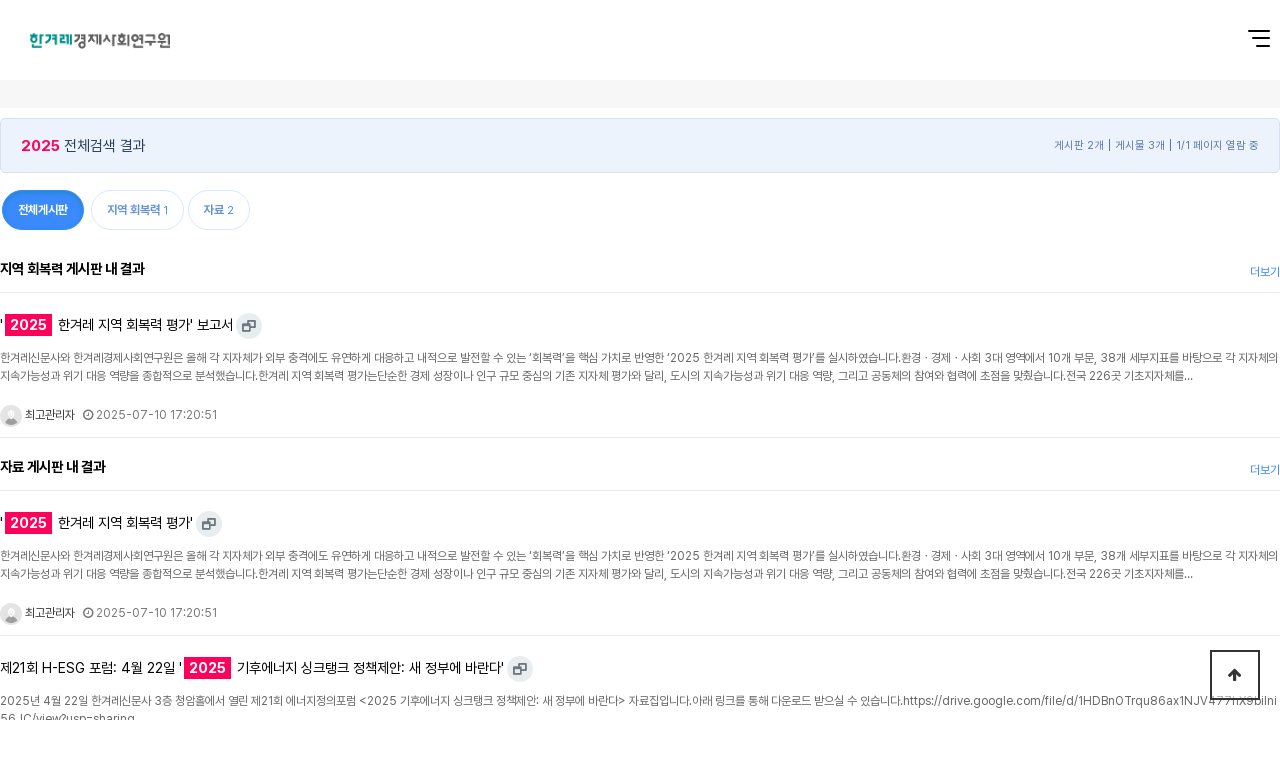

--- FILE ---
content_type: text/html; charset=utf-8
request_url: https://lab.hani.co.kr/bbs/search.php?sfl=wr_subject&sop=and&stx=2025
body_size: 35981
content:
<!doctype html>
<html lang="ko">
<head>
<meta charset="utf-8">
<meta name="viewport" content="width=device-width, initial-scale=1">
<meta http-equiv="imagetoolbar" content="no">
<meta http-equiv="X-UA-Compatible" content="IE=edge">
<meta name="keywords" content="한겨례경제사회연구원, 한겨레">
<title>전체검색 결과 | 한겨레경제사회연구원</title>
<link rel="icon" href="/img/heri.ico" type="image/x-icon">
<link rel="stylesheet" href="https://lab.hani.co.kr/js/font-awesome/css/font-awesome.min.css?ver=210618">
<link rel="stylesheet" href="https://cdnjs.cloudflare.com/ajax/libs/Swiper/4.5.1/css/swiper.min.css?ver=210618">
<link rel="stylesheet" href="https://lab.hani.co.kr/theme/basic/skin/connect/basic/style.css?ver=210618">
<link rel="stylesheet" href="https://lab.hani.co.kr/theme/basic/skin/popular/basic/style.css?ver=210618">
<link rel="stylesheet" href="https://lab.hani.co.kr/skin/search/basic/style.css?ver=210618">
<link rel="stylesheet" href="https://lab.hani.co.kr/theme/basic/skin/outlogin/basic/style.css?ver=210618">
<link rel="stylesheet" href="https://lab.hani.co.kr/js/owlcarousel/owl.carousel.min.css?ver=210618">
<link rel="stylesheet" href="https://lab.hani.co.kr/theme/basic/css/default.css?ver=210618">
<!--[if lte IE 8]>
<script src="https://lab.hani.co.kr/js/html5.js"></script>
<![endif]-->
<script>
// 자바스크립트에서 사용하는 전역변수 선언
var g5_url       = "https://lab.hani.co.kr";
var g5_bbs_url   = "https://lab.hani.co.kr/bbs";
var g5_is_member = "";
var g5_is_admin  = "";
var g5_is_mobile = "";
var g5_bo_table  = "";
var g5_sca       = "";
var g5_editor    = "";
var g5_cookie_domain = "";
var g5_theme_shop_url = "https://lab.hani.co.kr/theme/basic/shop";
var g5_shop_url = "https://lab.hani.co.kr/shop";
</script>
<script src="https://lab.hani.co.kr/js/jquery-1.12.4.min.js?ver=210618"></script>
<script src="https://lab.hani.co.kr/js/jquery-migrate-1.4.1.min.js?ver=210618"></script>
<script src="https://cdnjs.cloudflare.com/ajax/libs/Swiper/4.5.1/js/swiper.min.js"></script>
<script src="https://lab.hani.co.kr/js/jquery.menu.js?ver=210618"></script>
<script src="https://lab.hani.co.kr/js/common.js?ver=210618"></script>
<script src="https://lab.hani.co.kr/js/wrest.js?ver=210618"></script>
<script src="https://lab.hani.co.kr/js/placeholders.min.js?ver=210618"></script>
<script src="https://lab.hani.co.kr/js/owlcarousel/owl.carousel.min.js?ver=210618"></script>
</head>
<body>
<link rel="stylesheet" href="/css/sim.css">
<!-- 상단 시작 { -->
<div id="hd">
    <h1 id="hd_h1">전체검색 결과</h1>
    <div id="skip_to_container"><a href="#container">본문 바로가기</a></div>

        <div id="tnb" class="hide">
    	<div class="inner">
                		<ul id="hd_define">
    			<li class="active"><a href="https://lab.hani.co.kr/">커뮤니티</a></li>
                    			<li><a href="https://lab.hani.co.kr/shop/">쇼핑몰</a></li>
                    		</ul>
            			<ul id="hd_qnb">
	            <li><a href="https://lab.hani.co.kr/bbs/faq.php">FAQ</a></li>
	            <li><a href="https://lab.hani.co.kr/bbs/qalist.php">Q&A</a></li>
	            <li><a href="https://lab.hani.co.kr/bbs/new.php">새글</a></li>
	            <li><a href="https://lab.hani.co.kr/bbs/current_connect.php" class="visit">접속자<strong class="visit-num">
47</strong></a></li>
	        </ul>
		</div>
    </div>
    <div id="hd_wrapper">

        <div id="logo">
            <a href="https://lab.hani.co.kr/"><img src="https://lab.hani.co.kr/theme/basic/img/logo.png" alt="한겨레경제사회연구원"></a>
        </div>
    
        <div class="hd_sch_wr hide">
            <fieldset id="hd_sch">
                <legend>사이트 내 전체검색</legend>
                <form name="fsearchbox" method="get" action="https://lab.hani.co.kr/bbs/search.php" onsubmit="return fsearchbox_submit(this);">
                <input type="hidden" name="sfl" value="wr_subject||wr_content">
                <input type="hidden" name="sop" value="and">
                <label for="sch_stx" class="sound_only">검색어 필수</label>
                <input type="text" name="stx" id="sch_stx" maxlength="20" placeholder="검색어를 입력해주세요">
                <button type="submit" id="sch_submit" value="검색"><i class="fa fa-search" aria-hidden="true"></i><span class="sound_only">검색</span></button>
                </form>

                <script>
                function fsearchbox_submit(f)
                {
                    if (f.stx.value.length < 2) {
                        alert("검색어는 두글자 이상 입력하십시오.");
                        f.stx.select();
                        f.stx.focus();
                        return false;
                    }

                    // 검색에 많은 부하가 걸리는 경우 이 주석을 제거하세요.
                    var cnt = 0;
                    for (var i=0; i<f.stx.value.length; i++) {
                        if (f.stx.value.charAt(i) == ' ')
                            cnt++;
                    }

                    if (cnt > 1) {
                        alert("빠른 검색을 위하여 검색어에 공백은 한개만 입력할 수 있습니다.");
                        f.stx.select();
                        f.stx.focus();
                        return false;
                    }

                    return true;
                }
                </script>

            </fieldset>
                
            
<!-- 인기검색어 시작 { -->
<section id="popular">
    <h2>인기검색어</h2>
    <div class="popular_inner">
	    <ul>
	    	        <li class="item"><a href="https://lab.hani.co.kr/bbs/search.php?sfl=wr_subject&amp;sop=and&amp;stx=2026">2026</a></li>
	        	        <li class="item"><a href="https://lab.hani.co.kr/bbs/search.php?sfl=wr_subject&amp;sop=and&amp;stx=%ED%8F%AC%EB%9F%BC">포럼</a></li>
	        	        <li class="item"><a href="https://lab.hani.co.kr/bbs/search.php?sfl=wr_subject&amp;sop=and&amp;stx=%EC%82%AC%ED%9A%8C%EC%A0%81%EA%B2%BD%EC%A0%9C">사회적경제</a></li>
	        	        <li class="item"><a href="https://lab.hani.co.kr/bbs/search.php?sfl=wr_subject&amp;sop=and&amp;stx=2023">2023</a></li>
	        	        <li class="item"><a href="https://lab.hani.co.kr/bbs/search.php?sfl=wr_subject&amp;sop=and&amp;stx=%EC%97%90%EB%84%88%EC%A7%80">에너지</a></li>
	        	        <li class="item"><a href="https://lab.hani.co.kr/bbs/search.php?sfl=wr_subject&amp;sop=and&amp;stx=%EC%A0%95%EC%9D%98">정의</a></li>
	        	        <li class="item"><a href="https://lab.hani.co.kr/bbs/search.php?sfl=wr_subject&amp;sop=and&amp;stx=EC9790EB8488ECA780">EC9790EB8488ECA780</a></li>
	        	    </ul>
        <span class="popular_btns">
            <a href="#" class="pp-next"><i class="fa fa-angle-right" aria-hidden="true"></i></a>
            <a href="#" class="pp-prev"><i class="fa fa-angle-left" aria-hidden="true"></i></a>
        </span>
    </div>
</section>

<script>
jQuery(function($){
    
    var popular_el = ".popular_inner ul",
        p_width = $(popular_el).width(),
        c_width = 0;

    $(popular_el).children().each(function() {
        c_width += $(this).outerWidth( true );
    });

    if( c_width > p_width ){
        var $popular_btns = $(".popular_inner .popular_btns");
        $popular_btns.show();

        var p_carousel = $(popular_el).addClass("owl-carousel").owlCarousel({
            items:5,
            loop:true,
            nav:false,
            dots:false,
            autoWidth:true,
            mouseDrag:false,
        });

        $popular_btns.on("click", ".pp-next", function(e) {
            e.preventDefault();
            p_carousel.trigger('next.owl.carousel');
        })
        .on("click", ".pp-prev", function(e) {
            e.preventDefault();
            p_carousel.trigger('prev.owl.carousel');
        });
    }

});
</script>
<!-- } 인기검색어 끝 -->        </div>
        <ul class="hd_login hide">        
                        <li><a href="https://lab.hani.co.kr/bbs/register.php">회원가입</a></li>
            <li><a href="https://lab.hani.co.kr/bbs/login.php">로그인</a></li>
            
        </ul>

    
    <nav id="gnb">
        <h2>메인메뉴</h2>
        <div class="gnb_wrap">
            <ul id="gnb_1dul">
                <li class="gnb_1dli gnb_mnal hide"><button type="button" class="gnb_menu_btn" title="전체메뉴"><i class="fa fa-bars" aria-hidden="true"></i><span class="sound_only">전체메뉴열기</span></button></li>
                                <li class="gnb_1dli gnb_al_li_plus" style="z-index:999">
                    <a href="/bbs/content.php?co_id=gs_vision" target="_self" class="gnb_1da">소개</a>
                    <span class="bg">하위분류</span><div class="gnb_2dul"><ul class="gnb_2dul_box">
                        <li class="gnb_2dli"><a href="/bbs/content.php?co_id=gs_vision" target="_self" class="gnb_2da">비전</a></li>
                                            <li class="gnb_2dli"><a href="/bbs/content.php?co_id=gs_intro" target="_self" class="gnb_2da">인사말</a></li>
                                            <li class="gnb_2dli"><a href="/bbs/content.php?co_id=gs_orga" target="_self" class="gnb_2da">조직도</a></li>
                    </ul></div>
                </li>
                                <li class="gnb_1dli " style="z-index:998">
                    <a href="/bbs/board.php?bo_table=notice" target="_self" class="gnb_1da">알림</a>
                                    </li>
                                <li class="gnb_1dli " style="z-index:997">
                    <a href="/bbs/board.php?bo_table=research" target="_self" class="gnb_1da">자료</a>
                                    </li>
                                <li class="gnb_1dli gnb_al_li_plus" style="z-index:996">
                    <a href="/bbs/content.php?co_id=gs_fourm" target="_self" class="gnb_1da">포럼</a>
                    <span class="bg">하위분류</span><div class="gnb_2dul"><ul class="gnb_2dul_box">
                        <li class="gnb_2dli"><a href="https://asiafutureforum.kr/" target="_blank" class="gnb_2da">AFF</a></li>
                                            <li class="gnb_2dli"><a href="https://lab.hani.co.kr/bbs/board.php?bo_table=energy_justice" target="_self" class="gnb_2da">에너지정의</a></li>
                    </ul></div>
                </li>
                                <li class="gnb_1dli gnb_al_li_plus" style="z-index:995">
                    <a href="https://lab.hani.co.kr/bbs/content.php?co_id=cityresilience_intro" target="_self" class="gnb_1da">지역</a>
                    <span class="bg">하위분류</span><div class="gnb_2dul"><ul class="gnb_2dul_box">
                        <li class="gnb_2dli"><a href="https://lab.hani.co.kr/bbs/content.php?co_id=cityresilience_intro" target="_self" class="gnb_2da">지역회복력</a></li>
                                            <li class="gnb_2dli"><a href="https://lab.hani.co.kr/bbs/board.php?bo_table=city_resilience" target="_self" class="gnb_2da">관련 자료</a></li>
                    </ul></div>
                </li>
                				            </ul>
            <div class="hd_ham_btn"><button type="button" class="gnb_menu_btn" title="전체메뉴"><span class="ham_bar bar1"></span><span class="ham_bar bar2"></span><span class="ham_bar bar3"></span><span class="sound_only">전체메뉴열기</span></button></div>
            <div id="gnb_all">
                <h2>전체메뉴</h2>
                <ul class="gnb_al_ul">
                                        <li class="gnb_al_li">
                                                    <p class="gnb_al_a">소개</p>
                                                <ul class="sub_menu">
                            <li><a href="/bbs/content.php?co_id=gs_vision" target="_self">비전</a></li>
                                                    <li><a href="/bbs/content.php?co_id=gs_intro" target="_self">인사말</a></li>
                                                    <li><a href="/bbs/content.php?co_id=gs_orga" target="_self">조직도</a></li>
                        </ul>
                    </li>
                                        <li class="gnb_al_li">
                                                    <p class="gnb_al_a"><a href="/bbs/board.php?bo_table=notice" target="_self">알림</a></p>
                                                                    </li>
                                        <li class="gnb_al_li">
                                                    <p class="gnb_al_a"><a href="/bbs/board.php?bo_table=research" target="_self">자료</a></p>
                                                                    </li>
                                        <li class="gnb_al_li">
                                                    <p class="gnb_al_a"><a href="/bbs/content.php?co_id=gs_fourm" target="_self">포럼</a></p>
                                                <ul class="sub_menu">
                            <li><a href="https://asiafutureforum.kr/" target="_blank">AFF</a></li>
                                                    <li><a href="https://lab.hani.co.kr/bbs/board.php?bo_table=energy_justice" target="_self">에너지정의</a></li>
                        </ul>
                    </li>
                                        <li class="gnb_al_li">
                                                    <p class="gnb_al_a">지역</p>
                                                <ul class="sub_menu">
                            <li><a href="https://lab.hani.co.kr/bbs/content.php?co_id=cityresilience_intro" target="_self">지역회복력</a></li>
                                                    <li><a href="https://lab.hani.co.kr/bbs/board.php?bo_table=city_resilience" target="_self">관련 자료</a></li>
                        </ul>
                    </li>
                                    </ul>
                <button type="button" class="gnb_close_btn"><img src="https://lab.hani.co.kr/img/mo_ham_close.png" alt=""></button>
                <a href="/digital/" class="mo_go_as">사람과디지털연구소 바로가기</a>
            </div>
            <div id="gnb_all_bg"></div>
        </div>
    </nav>
    <a href="/digital/" class="go_another_site" target="_blank">사람과디지털연구소 바로가기</a>
</div>
    <script>
    
    $(function(){
        $(".gnb_menu_btn").click(function(){
            $("#gnb_all, #gnb_all_bg").show();
        });
        $(".gnb_close_btn, #gnb_all_bg").click(function(){
            $("#gnb_all, #gnb_all_bg").hide();
        });
    });


    $(function(){
        $(".gnb_al_li p").click(function(){
            $(this).nextAll(".sub_menu").slideToggle(300);
        });
    });
    </script>
</div>
<!-- } 상단 끝 -->


<hr>

<!-- 콘텐츠 시작 { -->
<div id="wrapper">
    <div id="container_wr">
   
    <div id="container">
        <h2 id="container_title"><span title="전체검색 결과">전체검색 결과</span></h2>
<!-- 전체검색 시작 { -->
<form name="fsearch" onsubmit="return fsearch_submit(this);" method="get">
<input type="hidden" name="srows" value="10">
<fieldset id="sch_res_detail">
    <legend>상세검색</legend>
    <label for="gr_id" class="sound_only">게시판 그룹선택</label><select name="gr_id" id="gr_id" class="select"><option value="">전체 분류<option value="community">커뮤니티(GS)</option><option value="sd_comm">커뮤니티(SD)</option></select>    <script>document.getElementById("gr_id").value = "";</script>

    <label for="sfl" class="sound_only">검색조건</label>
    <select name="sfl" id="sfl">
        <option value="wr_subject||wr_content">제목+내용</option>
        <option value="wr_subject" selected="selected">제목</option>
        <option value="wr_content">내용</option>
        <option value="mb_id">회원아이디</option>
        <option value="wr_name">이름</option>
    </select>

    <label for="stx" class="sound_only">검색어<strong class="sound_only"> 필수</strong></label>
    <span class="sch_wr">
        <input type="text" name="stx" value="2025" id="stx" required class="frm_input" size="40">
        <button type="submit" class="btn_submit"><i class="fa fa-search" aria-hidden="true"></i> 검색</button>
    </span>

    <script>
    function fsearch_submit(f)
    {
        if (f.stx.value.length < 2) {
            alert("검색어는 두글자 이상 입력하십시오.");
            f.stx.select();
            f.stx.focus();
            return false;
        }

        // 검색에 많은 부하가 걸리는 경우 이 주석을 제거하세요.
        var cnt = 0;
        for (var i=0; i<f.stx.value.length; i++) {
            if (f.stx.value.charAt(i) == ' ')
                cnt++;
        }

        if (cnt > 1) {
            alert("빠른 검색을 위하여 검색어에 공백은 한개만 입력할 수 있습니다.");
            f.stx.select();
            f.stx.focus();
            return false;
        }

        f.action = "";
        return true;
    }
    </script>

	<div class="switch_field">
		<input type="radio" value="and" checked id="sop_and" name="sop">
    	<label for="sop_and">AND</label>
		<input type="radio" value="or"  id="sop_or" name="sop" >
		<label for="sop_or">OR</label>
	</div>
</fieldset>
</form>

<div id="sch_result">
        <section id="sch_res_ov">
        <h2><strong>2025</strong> 전체검색 결과</h2>
        <ul>
            <li>게시판 2개</li>
            <li>게시물 3개</li>
        	<li>1/1 페이지 열람 중</li>
        </ul>
    </section>
    
        <ul id="sch_res_board">
        <li><a href="?sfl=wr_subject&amp;stx=2025&amp;sop=and&amp;gr_id=" class=sch_on>전체게시판</a></li>
        <li><a href="/bbs/search.php?sfl=wr_subject&amp;stx=2025&amp;sop=and&amp;gr_id=&amp;onetable=city_resilience" ><strong>지역 회복력</strong><span class="cnt_cmt">1</span></a></li><li><a href="/bbs/search.php?sfl=wr_subject&amp;stx=2025&amp;sop=and&amp;gr_id=&amp;onetable=research" ><strong>자료</strong><span class="cnt_cmt">2</span></a></li>    </ul>
    
    <hr>

    <section class="sch_res_list">    		<div class="search_board_result">
        <h2><a href="https://lab.hani.co.kr/bbs/board.php?bo_table=city_resilience&amp;sfl=wr_subject&amp;stx=2025&amp;sop=and">지역 회복력 게시판 내 결과</a></h2>
		<a href="https://lab.hani.co.kr/bbs/board.php?bo_table=city_resilience&amp;sfl=wr_subject&amp;stx=2025&amp;sop=and" class="sch_more">더보기</a>
        <ul>
        
            <li>
                <div class="sch_tit">
                    <a href="https://lab.hani.co.kr/bbs/board.php?bo_table=city_resilience&amp;wr_id=9" class="sch_res_title">'<b class="sch_word">2025</b> 한겨레 지역 회복력 평가' 보고서</a>
                    <a href="https://lab.hani.co.kr/bbs/board.php?bo_table=city_resilience&amp;wr_id=9" target="_blank" class="pop_a"><i class="fa fa-window-restore" aria-hidden="true"></i><span class="sound_only">새창</span></a>
                </div>
                <p>한겨레신문사와 한겨레경제사회연구원은 올해 각 지자체가 외부 충격에도 유연하게 대응하고 내적으로 발전할 수 있는 ‘회복력’을 핵심 가치로 반영한 ‘2025 한겨레 지역 회복력 평가’를 실시하였습니다.환경ㆍ경제ㆍ사회 3대 영역에서 10개 부문, 38개 세부지표를 바탕으로 각 지자체의 지속가능성과 위기 대응 역량을 종합적으로 분석했습니다.한겨레 지역 회복력 평가는단순한 경제 성장이나 인구 규모 중심의 기존 지자체 평가와 달리, 도시의 지속가능성과 위기 대응 역량, 그리고 공동체의 참여와 협력에 초점을 맞췄습니다.전국 226곳 기초지자체를…</p>
                <div class="sch_info">
                    <span class="sv_wrap">
<a href="https://lab.hani.co.kr/bbs/profile.php?mb_id=admin" class="sv_member" title="최고관리자 자기소개" target="_blank" rel="nofollow" onclick="return false;"><span class="profile_img"><img src="https://lab.hani.co.kr/img/no_profile.gif" alt="no_profile" width="22" height="22"></span> 최고관리자</a>
<span class="sv">
<a href="https://lab.hani.co.kr/bbs/memo_form.php?me_recv_mb_id=admin" onclick="win_memo(this.href); return false;">쪽지보내기</a>
<a href="https://lab.hani.co.kr/bbs/formmail.php?mb_id=admin&amp;name=%EC%B5%9C%EA%B3%A0%EA%B4%80%EB%A6%AC%EC%9E%90&amp;email=m7JirsPSyKKdldGcZ5umkdDU" onclick="win_email(this.href); return false;">메일보내기</a>
<a href="https://lab.hani.co.kr/bbs/profile.php?mb_id=admin" onclick="win_profile(this.href); return false;">자기소개</a>
<a href="https://lab.hani.co.kr/bbs/new.php?mb_id=admin" class="link_new_page" onclick="check_goto_new(this.href, event);">전체게시물</a>
</span>

<noscript class="sv_nojs"><span class="sv">
<a href="https://lab.hani.co.kr/bbs/memo_form.php?me_recv_mb_id=admin" onclick="win_memo(this.href); return false;">쪽지보내기</a>
<a href="https://lab.hani.co.kr/bbs/formmail.php?mb_id=admin&amp;name=%EC%B5%9C%EA%B3%A0%EA%B4%80%EB%A6%AC%EC%9E%90&amp;email=m7JirsPSyKKdldGcZ5umkdDU" onclick="win_email(this.href); return false;">메일보내기</a>
<a href="https://lab.hani.co.kr/bbs/profile.php?mb_id=admin" onclick="win_profile(this.href); return false;">자기소개</a>
<a href="https://lab.hani.co.kr/bbs/new.php?mb_id=admin" class="link_new_page" onclick="check_goto_new(this.href, event);">전체게시물</a>
</span>
</noscript></span>                    <span class="sch_datetime"><i class="fa fa-clock-o" aria-hidden="true"></i> 2025-07-10 17:20:51</span>
                </div>
            </li>
                </ul>
		</div>
    		<div class="search_board_result">
        <h2><a href="https://lab.hani.co.kr/bbs/board.php?bo_table=research&amp;sfl=wr_subject&amp;stx=2025&amp;sop=and">자료 게시판 내 결과</a></h2>
		<a href="https://lab.hani.co.kr/bbs/board.php?bo_table=research&amp;sfl=wr_subject&amp;stx=2025&amp;sop=and" class="sch_more">더보기</a>
        <ul>
        
            <li>
                <div class="sch_tit">
                    <a href="https://lab.hani.co.kr/bbs/board.php?bo_table=research&amp;wr_id=164" class="sch_res_title">'<b class="sch_word">2025</b> 한겨레 지역 회복력 평가'</a>
                    <a href="https://lab.hani.co.kr/bbs/board.php?bo_table=research&amp;wr_id=164" target="_blank" class="pop_a"><i class="fa fa-window-restore" aria-hidden="true"></i><span class="sound_only">새창</span></a>
                </div>
                <p>한겨레신문사와 한겨레경제사회연구원은 올해 각 지자체가 외부 충격에도 유연하게 대응하고 내적으로 발전할 수 있는 ‘회복력’을 핵심 가치로 반영한 ‘2025 한겨레 지역 회복력 평가’를 실시하였습니다.환경ㆍ경제ㆍ사회 3대 영역에서 10개 부문, 38개 세부지표를 바탕으로 각 지자체의 지속가능성과 위기 대응 역량을 종합적으로 분석했습니다.한겨레 지역 회복력 평가는단순한 경제 성장이나 인구 규모 중심의 기존 지자체 평가와 달리, 도시의 지속가능성과 위기 대응 역량, 그리고 공동체의 참여와 협력에 초점을 맞췄습니다.전국 226곳 기초지자체를…</p>
                <div class="sch_info">
                    <span class="sv_wrap">
<a href="https://lab.hani.co.kr/bbs/profile.php?mb_id=admin" class="sv_member" title="최고관리자 자기소개" target="_blank" rel="nofollow" onclick="return false;"><span class="profile_img"><img src="https://lab.hani.co.kr/img/no_profile.gif" alt="no_profile" width="22" height="22"></span> 최고관리자</a>
<span class="sv">
<a href="https://lab.hani.co.kr/bbs/memo_form.php?me_recv_mb_id=admin" onclick="win_memo(this.href); return false;">쪽지보내기</a>
<a href="https://lab.hani.co.kr/bbs/formmail.php?mb_id=admin&amp;name=%EC%B5%9C%EA%B3%A0%EA%B4%80%EB%A6%AC%EC%9E%90&amp;email=m7JirsPSyKKdldGcZ5umkdDU" onclick="win_email(this.href); return false;">메일보내기</a>
<a href="https://lab.hani.co.kr/bbs/profile.php?mb_id=admin" onclick="win_profile(this.href); return false;">자기소개</a>
<a href="https://lab.hani.co.kr/bbs/new.php?mb_id=admin" class="link_new_page" onclick="check_goto_new(this.href, event);">전체게시물</a>
</span>

<noscript class="sv_nojs"><span class="sv">
<a href="https://lab.hani.co.kr/bbs/memo_form.php?me_recv_mb_id=admin" onclick="win_memo(this.href); return false;">쪽지보내기</a>
<a href="https://lab.hani.co.kr/bbs/formmail.php?mb_id=admin&amp;name=%EC%B5%9C%EA%B3%A0%EA%B4%80%EB%A6%AC%EC%9E%90&amp;email=m7JirsPSyKKdldGcZ5umkdDU" onclick="win_email(this.href); return false;">메일보내기</a>
<a href="https://lab.hani.co.kr/bbs/profile.php?mb_id=admin" onclick="win_profile(this.href); return false;">자기소개</a>
<a href="https://lab.hani.co.kr/bbs/new.php?mb_id=admin" class="link_new_page" onclick="check_goto_new(this.href, event);">전체게시물</a>
</span>
</noscript></span>                    <span class="sch_datetime"><i class="fa fa-clock-o" aria-hidden="true"></i> 2025-07-10 17:20:51</span>
                </div>
            </li>
        
            <li>
                <div class="sch_tit">
                    <a href="https://lab.hani.co.kr/bbs/board.php?bo_table=research&amp;wr_id=145" class="sch_res_title">제21회 H-ESG 포럼: 4월 22일 '<b class="sch_word">2025</b> 기후에너지 싱크탱크 정책제안: 새 정부에 바란다'</a>
                    <a href="https://lab.hani.co.kr/bbs/board.php?bo_table=research&amp;wr_id=145" target="_blank" class="pop_a"><i class="fa fa-window-restore" aria-hidden="true"></i><span class="sound_only">새창</span></a>
                </div>
                <p>2025년 4월 22일 한겨레신문사 3층 청암홀에서 열린 제21회 에너지정의포럼 &lt;2025 기후에너지 싱크탱크 정책제안: 새 정부에 바란다&gt; 자료집입니다.아래 링크를 통해 다운로드 받으실 수 있습니다.https://drive.google.com/file/d/1HDBnOTrqu86ax1NJV477hX9biIni56JC/view?usp=sharing</p>
                <div class="sch_info">
                    <span class="sv_wrap">
<a href="https://lab.hani.co.kr/bbs/profile.php?mb_id=admin" class="sv_member" title="최고관리자 자기소개" target="_blank" rel="nofollow" onclick="return false;"><span class="profile_img"><img src="https://lab.hani.co.kr/img/no_profile.gif" alt="no_profile" width="22" height="22"></span> 최고관리자</a>
<span class="sv">
<a href="https://lab.hani.co.kr/bbs/memo_form.php?me_recv_mb_id=admin" onclick="win_memo(this.href); return false;">쪽지보내기</a>
<a href="https://lab.hani.co.kr/bbs/formmail.php?mb_id=admin&amp;name=%EC%B5%9C%EA%B3%A0%EA%B4%80%EB%A6%AC%EC%9E%90&amp;email=m7JirsPSyKKdldGcZ5umkdDU" onclick="win_email(this.href); return false;">메일보내기</a>
<a href="https://lab.hani.co.kr/bbs/profile.php?mb_id=admin" onclick="win_profile(this.href); return false;">자기소개</a>
<a href="https://lab.hani.co.kr/bbs/new.php?mb_id=admin" class="link_new_page" onclick="check_goto_new(this.href, event);">전체게시물</a>
</span>

<noscript class="sv_nojs"><span class="sv">
<a href="https://lab.hani.co.kr/bbs/memo_form.php?me_recv_mb_id=admin" onclick="win_memo(this.href); return false;">쪽지보내기</a>
<a href="https://lab.hani.co.kr/bbs/formmail.php?mb_id=admin&amp;name=%EC%B5%9C%EA%B3%A0%EA%B4%80%EB%A6%AC%EC%9E%90&amp;email=m7JirsPSyKKdldGcZ5umkdDU" onclick="win_email(this.href); return false;">메일보내기</a>
<a href="https://lab.hani.co.kr/bbs/profile.php?mb_id=admin" onclick="win_profile(this.href); return false;">자기소개</a>
<a href="https://lab.hani.co.kr/bbs/new.php?mb_id=admin" class="link_new_page" onclick="check_goto_new(this.href, event);">전체게시물</a>
</span>
</noscript></span>                    <span class="sch_datetime"><i class="fa fa-clock-o" aria-hidden="true"></i> 2025-04-22 16:17:39</span>
                </div>
            </li>
                </ul>
		</div>
        </section>
    
</div>
<!-- } 전체검색 끝 -->
    </div>
    <div id="aside">
        
<!-- 로그인 전 아웃로그인 시작 { -->
<section id="ol_before" class="ol">
	<div id="ol_be_cate">
    	<h2><span class="sound_only">회원</span>로그인</h2>
    	<a href="https://lab.hani.co.kr/bbs/register.php" class="join">회원가입</a>
    </div>
    <form name="foutlogin" action="https://lab.hani.co.kr/bbs/login_check.php" onsubmit="return fhead_submit(this);" method="post" autocomplete="off">
    <fieldset>
        <div class="ol_wr">
            <input type="hidden" name="url" value="%2Fbbs%2Fsearch.php%3Fsfl%3Dwr_subject%26sop%3Dand%26stx%3D2025">
            <label for="ol_id" id="ol_idlabel" class="sound_only">회원아이디<strong>필수</strong></label>
            <input type="text" id="ol_id" name="mb_id" required maxlength="20" placeholder="아이디">
            <label for="ol_pw" id="ol_pwlabel" class="sound_only">비밀번호<strong>필수</strong></label>
            <input type="password" name="mb_password" id="ol_pw" required maxlength="20" placeholder="비밀번호">
            <input type="submit" id="ol_submit" value="로그인" class="btn_b02">
        </div>
        <div class="ol_auto_wr"> 
            <div id="ol_auto" class="chk_box">
                <input type="checkbox" name="auto_login" value="1" id="auto_login" class="selec_chk">
                <label for="auto_login" id="auto_login_label"><span></span>자동로그인</label>
            </div>
            <div id="ol_svc">
                <a href="https://lab.hani.co.kr/bbs/password_lost.php" id="ol_password_lost">정보찾기</a>
            </div>
        </div>
        
    </fieldset>
    </form>
</section>

<script>
jQuery(function($) {

    var $omi = $('#ol_id'),
        $omp = $('#ol_pw'),
        $omi_label = $('#ol_idlabel'),
        $omp_label = $('#ol_pwlabel');

    $omi_label.addClass('ol_idlabel');
    $omp_label.addClass('ol_pwlabel');

    $("#auto_login").click(function(){
        if ($(this).is(":checked")) {
            if(!confirm("자동로그인을 사용하시면 다음부터 회원아이디와 비밀번호를 입력하실 필요가 없습니다.\n\n공공장소에서는 개인정보가 유출될 수 있으니 사용을 자제하여 주십시오.\n\n자동로그인을 사용하시겠습니까?"))
                return false;
        }
    });
});

function fhead_submit(f)
{
    if( $( document.body ).triggerHandler( 'outlogin1', [f, 'foutlogin'] ) !== false ){
        return true;
    }
    return false;
}
</script>
<!-- } 로그인 전 아웃로그인 끝 -->
            </div>
</div>

</div>
<!-- } 콘텐츠 끝 -->

<hr>

<!-- 하단 시작 { -->
<div id="ft">
    <div class="super_top ft_width_wrap">
        <ul class="clearfix">
            <li>
                <div class="st_box">
                    <p class="box_tit">
                        <span>한겨레경제사회연구원의 소식</span>을<br>
                        뉴스레터로 받아보세요.
                    </p>
                    <div class="stb_btm">
                        <a href="https://page.stibee.com/subscriptions/291180" target="_blank">구독 신청하기</a>
                        <div class="img_box">
                            <a href="https://page.stibee.com/subscriptions/291180" target="_blank"><img src="https://lab.hani.co.kr/theme/basic/img/hereview_1.png" alt="헤리리뷰"></a>
                        </div>
                    </div>
                </div>
            </li>
            <li>
                <div class="st_box">
                    <p class="box_tit">
                        <span>한겨레경제사회연구원</span>이 주관 · 주최하는 <span>포럼과<br>세미나 소식</span>을 <span>"스피커스"</span>로 받아보세요.
                    </p>
                    <a href="https://page.stibee.com/subscriptions/282699" target="_blank">구독 신청하기</a>
                    <div class="img_box">
                        <a href="https://page.stibee.com/subscriptions/282699" target="_blank"><img src="https://lab.hani.co.kr/theme/basic/img/speakers_1.png" alt="스피커스"></a>
                    </div>
                </div>
            </li>
        </ul>
    </div>

    <div class="ft_most_top">
        <div class="ft_width_wrap">
            <ul class="clearfix">
                <li><a href="https://www.asiafutureforum.kr/" target="_blank">아시아미래포럼</a></li>
                <li><a href="https://www.lifeindigitalforum.org/ " target="_blank">사람과디지털포럼</a></li>
                <li><a href="https://koreatalks.notion.site/koreatalks/3db24020fd01434b8b32126c98d1caf3?v=600926b5bbf4458f872a7da2f0827182" target="_blank">한국의대화·KoreaTalks</a></li>
                <li><a href="https://www.hani.co.kr/" target="_blank">한겨레 </a></li>
            </ul>
        </div>
    </div>
    <div class="ft_width_wrap ft_all_btm">
        <div id="ft_link" class="ft_top clearfix">
            <div class="left_box">
                <img src="https://lab.hani.co.kr/theme/basic/img/foot_logo1.png" alt="한겨레경제사회연구원" Onclick="javascript:location.href='/'">
                
                <a href="https://lab.hani.co.kr/bbs/content.php?co_id=provision" class="hide">서비스이용약관</a>
                <a href="https://lab.hani.co.kr/bbs/search.php?sfl=wr_subject&amp;sop=and&amp;stx=2025&amp;device=mobile" class="hide">모바일버전</a>
            </div>
            <div class="right_box">
                <a href="#">이메일 주소 무단수집거부</a>
            </div>
        </div>
        <div id="ft_company" class="ft_btm clearfix">
            <div class="left_box" Onclick="javascript:location.href='/'">
			    서울시 마포구 효창목길6 한겨레신문사 3층<br>
                © 한겨레신문사 All Rights Reserved.
            </div>
            <div class="right_box">
                <a href="mailto:heri@hani.co.kr" class="ft_go_anothersite" target="_blank">Contact Us</a>
                <a href="https://www.facebook.com/officialheri/" class="ft_go_fb" target="_blank"><img src="https://lab.hani.co.kr/theme/basic/img/ft_facebook_white.png" alt="페이스북 바로가기"></a>
				<a href="https://www.youtube.com/@heri6777" class="ft_go_yt" target="_blank"><img src="/theme/basic_sd/img/sdft_youtube.png" alt="유튜브 바로가기"></a>
            </div>
        </div>    
    </div>
    
    <button type="button" id="top_btn">
    	<i class="fa fa-arrow-up" aria-hidden="true"></i><span class="sound_only">상단으로</span>
    </button>
    <script>
    $(function() {
        $("#top_btn").on("click", function() {
            $("html, body").animate({scrollTop:0}, '500');
            return false;
        });
    });
    </script>
</div>


<!-- } 하단 끝 -->

<script>
$(function() {
    // 폰트 리사이즈 쿠키있으면 실행
    font_resize("container", get_cookie("ck_font_resize_rmv_class"), get_cookie("ck_font_resize_add_class"));
});
</script>



<!-- ie6,7에서 사이드뷰가 게시판 목록에서 아래 사이드뷰에 가려지는 현상 수정 -->
<!--[if lte IE 7]>
<script>
$(function() {
    var $sv_use = $(".sv_use");
    var count = $sv_use.length;

    $sv_use.each(function() {
        $(this).css("z-index", count);
        $(this).css("position", "relative");
        count = count - 1;
    });
});
</script>
<![endif]-->


</body>
</html>


--- FILE ---
content_type: text/css
request_url: https://lab.hani.co.kr/theme/basic/skin/connect/basic/style.css?ver=210618
body_size: 1207
content:
@charset "utf-8";

/* 현재접속자 */
#current_connect ul {margin:0;padding:0;list-style:none;zoom:1}
#current_connect ul:after {display:block;visibility:hidden;clear:both;content:""}
#current_connect li:after {display:block;visibility:hidden;clear:both;content:""}
#current_connect li {position:relative;padding:18px 0;border-bottom:1px solid #ececec;min-height:1px;-webkit-box-sizing:border-box;-moz-box-sizing:border-box;box-sizing:border-box;margin-left:0}
#current_connect li:first-child {border-top:1px solid #ececec}
#current_connect .crt_num {float:left;line-height:45px;margin-right:20px;color:#777;font-weight:bold}
#current_connect .crt_profile {float:left;margin-right:20px;line-height:45px}
#current_connect .crt_profile > img {width:45px;height:45px;border-radius:50%}
#current_connect .crt_info {float:left;margin-top:5px}
#current_connect .crt_name {display:block}
#current_connect .sv_member {font-weight:bold;line-height:20px;font-size:1.2em}
#current_connect .profile_img {display:none}
#current_connect .crt_lct {display:block}
#current_connect .crt_lct a {color:#797979}
#current_connect li.empty_li {width:100%;padding:200px 0;border:0;color:#666;text-align:center}

--- FILE ---
content_type: text/css
request_url: https://lab.hani.co.kr/skin/search/basic/style.css?ver=210618
body_size: 4558
content:
@charset "utf-8";

/* 전체검색결과 스킨 */
#sch_res_detail {background:#f7f7f7;padding:30px;text-align:center;margin:0 0 10px}
#sch_res_detail legend {position:absolute;margin:0;padding:0;font-size:0;line-height:0;text-indent:-9999em;overflow:hidden}
#sch_res_detail select {border:1px solid #d0d3db;width:175px;height:45px;padding:0 5px;border-radius:3px}
#sch_res_detail .frm_input {border:1px solid #d0d3db;width:300px;height:45px;border-radius:0;border-radius:3px}
#sch_res_detail .sch_wr {position:relative;display:inline-block}
#sch_res_detail .btn_submit {padding:0 10px;height:45px;width:88px;font-size:1.083em;font-weight:bold;color:#fff;background:#434a54}

/* 검색 OR+ADN 버튼 */
.switch_field {display:inline-block;vertical-align:middle;padding:10px 5px}
.switch_field input {position:absolute !important;clip:rect(0, 0, 0, 0);height:1px;width:1px;border:0;overflow:hidden}
.switch_field label {float:left}
.switch_field label {display:inline-block;width:50px;background-color:#fff;color:rgba(0, 0, 0, 0.6);font-size:1em;font-weight:normal;text-align:center;text-shadow:none;padding:6px 14px;border:1px solid #bbc0c6;
-webkit-box-shadow:inset 0 5px 8px rgb(234, 234, 234), 0 1px rgba(255, 255, 255, 0.1);
box-shadow:inset 0 5px 8px rgb(234, 234, 234), 0 1px rgba(255, 255, 255, 0.1);
-webkit-transition:all 0.1s ease-in-out;
-moz-transition:all 0.1s ease-in-out;
-ms-transition:all 0.1s ease-in-out;
-o-transition:all 0.1s ease-in-out;
transition:all 0.1s ease-in-out}
.switch_field label:hover {cursor:pointer}
.switch_field input:checked + label {background-color:#3a8afd;border:1px solid #3a8afd;color:#fff;-webkit-box-shadow:none;box-shadow:none}
.switch_field label:first-of-type {border-radius:4px 0 0 4px;border-right:0}
.switch_field label:last-of-type {border-radius:0 4px 4px 0}

#sch_res_ov {text-align:center;zoom:1;height:55px;line-height:55px;background:#edf3fc;border-radius:5px;border:1px solid #d6e2f4;margin-bottom:15px;padding:0 20px}
#sch_res_ov:after {display:block;visibility:hidden;clear:both;content:""}
#sch_res_ov h2 {float:left;display:inline-block;font-size:1.25em;color:#293d58;font-weight:normal}
#sch_res_ov h2 strong {color:#ff005a}
#sch_res_ov ul {display:inline-block;float:right;line-height:12px;font-size:0.92em;color:#5977a4;margin-top:20px}
#sch_res_ov ul:after {display:block;visibility:hidden;clear:both;content:""} 
#sch_res_ov li {float:left;margin-right:5px;padding-right:5px;border-right:1px solid #5977a4}
#sch_res_ov li:last-child {margin:0;padding:0;border:0}

#sch_res_board {margin-bottom:28px}
#sch_res_board h2 {position:absolute;font-size:0;line-height:0;overflow:hidden}
#sch_res_board ul {zoom:1}
#sch_res_board ul:after {display:block;visibility:hidden;clear:both;content:""}
#sch_res_board li {display:inline-block;padding:2px}
#sch_res_board a {display:block;line-height:28px;padding:5px 15px;border-radius:30px;border:1px solid #d6e9ff;color:#6794d3}
#sch_res_board a:focus, #sch_res_board a:hover {text-decoration:none;background:#3a8afd;color:#fff}
#sch_res_board .cnt_cmt {font-weight:normal !important;display:inline-block;margin-left:3px;color:#3497d9;line-height:18px;font-size:0.92em}
#sch_res_board a:hover .cnt_cmt {color:#fff}
#sch_res_board .sch_on {z-index:2;background:#3a8afd;color:#fff;font-weight:bold;border:1px solid #3a8afd;
-webkit-box-shadow: inset 0 2px 5px rgb(33, 135, 202);
-moz-box-shadow: inset 0 2px 5px rgb(33, 135, 202);
box-shadow:inset 0 2px 5px rgb(33, 135, 202)}

.sch_res_list {position:relative;margin-bottom:10px}
.sch_res_list .search_board_result{position:relative}
.sch_res_list h2 {margin:0 0 15px;font-size:1.2em}
.sch_res_list ul {margin:0 0 20px 0;padding:0;list-style:none;border-top:1px solid #ececec}
.sch_res_list li {border-bottom:1px solid #ececec;background:#fff;position:relative}
.sch_res_list .sch_tit {display:block;padding:20px 0 10px}
.sch_res_list .pop_a {display:inline-block;background:#e8eeef;color:#6f777f;border-radius:50%;text-align:center;width:26px;height:26px;line-height:26px}
.sch_res_title {display:inline-block;margin:0 0 5px;font-size:1.2em}
.sch_res_list p {padding-bottom:10px;color:#666;line-height:1.5em}
.sch_res_list .sch_info {padding:10px 0;color:#777}
.sch_res_list .sch_info:after {display:block;visibility:hidden;clear:both;content:""}
.sch_res_list .profile_img img {border-radius:50%}
.sch_res_list .sch_datetime {margin-left:5px}
.sch_more {position:absolute;right:0;top:5px;text-align:right;font-weight:normal;color:#3a8afd}


--- FILE ---
content_type: text/css
request_url: https://lab.hani.co.kr/theme/basic/css/default.css?ver=210618
body_size: 47188
content:
@charset "utf-8";
@import url('https://cdn.jsdelivr.net/gh/orioncactus/pretendard/dist/web/static/pretendard.css');
@import url('https://fonts.googleapis.com/css2?family=Roboto:wght@100;300;400;500;700&display=swap');
.hide{display: none !important;}
.clearfix:before, .clearfix:after {
  display: block;
  content: '';
  line-height: 0;
}

.clearfix:after {
  clear:both;
}

/* 초기화 */
html {overflow-y:scroll}
body {margin:0;padding:0;font-size:0.75em;font-family: Pretendard,'Noto Sans KR', sans-serif;background:#fff}
html, h1, h2, h3, h4, h5, h6, form, fieldset, img {margin:0;padding:0;border:0}
h1, h2, h3, h4, h5, h6 {font-size:1em;font-family: Pretendard,'Noto Sans KR', sans-serif;}
article, aside, details, figcaption, figure, footer, header, hgroup, menu, nav, section {display:block}

ul, dl,dt,dd {margin:0;padding:0;list-style:none}
legend {position:absolute;margin:0;padding:0;font-size:0;line-height:0;text-indent:-9999em;overflow:hidden}
label, input, button, select, img {vertical-align:middle;font-size:1em}
input, button {margin:0;padding:0;font-family: Pretendard,'Noto Sans KR', sans-serif;font-size:1em}
input[type="submit"] {cursor:pointer}
button {cursor:pointer}

textarea, select {font-family: Pretendard,'Noto Sans KR', sans-serif;font-size:1em}
select {margin:0}
p {margin:0;padding:0;word-break:break-all}
hr {display:none}
pre {overflow-x:scroll;font-size:1.1em}
a {color:#000;text-decoration:none}

*, :after, :before {
  -webkit-box-sizing:border-box;
  -moz-box-sizing:border-box;
  box-sizing:border-box;
}

input[type=text],input[type=password], textarea {
-webkit-transition:all 0.30s ease-in-out;
-moz-transition:all 0.30s ease-in-out;
-ms-transition:all 0.30s ease-in-out;
-o-transition:all 0.30s ease-in-out;
outline:none;
}

input[type=text]:focus,input[type=password]:focus, textarea:focus,select:focus {
-webkit-box-shadow:0 0 5px #9ed4ff;
-moz-box-shadow:0 0 5px #9ed4ff;
box-shadow:0 0 5px #9ed4ff;
border:1px solid #558ab7 !important;
}

.placeholdersjs {color:#aaa !important}

/* 레이아웃 크기 지정 */
/* #hd, #wrapper, #ft {min-width:1200px} */

#hd_pop,
/* #hd_wrapper, */
#tnb .inner,

/* #gnb .gnb_wrap, 
#container_wr,*/
#ft_wr {width:1200px}

/* 팝업레이어 */
#hd_pop {z-index:1000;position:relative;margin:0 auto;height:0}
#hd_pop h2 {position:absolute;font-size:0;line-height:0;overflow:hidden}
.hd_pops {position:absolute;border:1px solid #e9e9e9;background:#fff}
.hd_pops img {max-width:100%}
.hd_pops_con {}
.hd_pops_footer {padding:0;background:#000;color:#fff;text-align:left;position:relative}
.hd_pops_footer:after {display:block;visibility:hidden;clear:both;content:""}
.hd_pops_footer button {padding:10px;border:0;color:#fff}
.hd_pops_footer .hd_pops_reject {background:#000;text-align:left}
.hd_pops_footer .hd_pops_close {background:#393939;position:absolute;top:0;right:0}

/* 상단 레이아웃 */
#hd {background:#fff; position: fixed; width: 100%; z-index: 999; top: 0;}
#hd_h1 {position:absolute;font-size:0;line-height:0;overflow:hidden}

#tnb {border-bottom:1px solid #383838;margin:0 auto}
#tnb:after {display:block;visibility:hidden;clear:both;content:""}
#tnb .inner {margin:0 auto}

#hd_wrapper {position:relative;margin:0 auto;height:90px;zoom:1; /*max-width:1340px*//*max-width:1516px*/ max-width: 1280px;}
#hd_wrapper:after {display:block;visibility:hidden;clear:both;content:""}

#logo {float:left;padding:30px 0 0}
#logo img{max-width: 70%;}

.hd_sch_wr {float:left;padding:30px 0;width:445px;margin-left:65px}
#hd_sch h3 {position:absolute;font-size:0;line-height:0;overflow:hidden}
#hd_sch {border-radius:30px;overflow:hidden}
#hd_sch #sch_stx {float:left;width:385px;height:45px;padding-left:10px;border-radius:30px 0 0 30px;background:#2c2c2c;border:0;border-right:0;font-size:1.25em;color:#fff}
#hd_sch #sch_submit {float:left;width:60px;height:45px;border:0;background:#2c2c2c;color:#fff;border-radius:0 30px 30px 0;cursor:pointer;font-size:16px}

#hd_define {float:left}
#hd_define:after {display:block;visibility:hidden;clear:both;content:""}
#hd_define li {float:left;font-size:1.083em;line-height:14px;border-right:1px solid #4a4a4a;position:relative;text-align:center;margin:15px 10px 15px 0;padding-right:10px}
#hd_define li:last-child {padding-right:0;margin-right:0;border-right:0}
#hd_define li a {display:inline-block;color:#919191}
#hd_define li.active a {color:#fff}

#hd_qnb {float:right;text-align:right}
#hd_qnb:after {display:block;visibility:hidden;clear:both;content:""}
#hd_qnb li {float:left;font-size:1.083em;line-height:14px;border-right:1px solid #4a4a4a;position:relative;text-align:center;margin:15px 10px 15px 0;padding-right:10px}
#hd_qnb li:last-child {padding-right:0;margin-right:0;border-right:0}
#hd_qnb li span {display:block;margin-top:5px;font-size:0.92em}
#hd_qnb li a {display:inline-block;color:#919191}
#hd_qnb .visit .visit-num {display:inline-block;line-height:16px;padding:0 5px;margin-left:5px;border-radius:10px;background:#da22f5;color:#fff;font-size:10px}


.hd_login {position:absolute;right:0;top:60px}
.hd_login li {float:left;margin:0 5px;border-left:1px solid #616161;padding-left:10px;line-height:13px}
.hd_login li:first-child {border-left:0}
.hd_login a {color:#000}


/* 메인메뉴 */
#gnb {position:absolute; top: 50%; left: 38%; transform: translate(-50%,-50%);}
#gnb > h2 {position:absolute;font-size:0;line-height:0;overflow:hidden}
#gnb .gnb_wrap {margin:0 auto;position:relative}
#gnb .gnb_wrap:hover, #gnb .gnb_wrap:focus, #gnb .gnb_wrap:active{z-index:3}
#gnb #gnb_1dul {font-size:1.083em;padding:0;zoom:1}
#gnb ul:after {display:block;visibility:hidden;clear:both;content:""}
#gnb .gnb_1dli {float:left;line-height:55px;padding:0px;position:relative}
#gnb .gnb_1dli:hover > a {color:#338C81;
-webkit-transition:background-color 2s ease-out;
-moz-transition:background-color 0.3s ease-out;
-o-transition:background-color 0.3s ease-out;
transition:background-color 0.3s ease-out}

.gnb_1dli::before{width: 1px; height: 25px; background-color: #8B8B8B; position: absolute; right: -2%; top: 50%; content: ""; display: block; transform: translateY(-50%);}
.gnb_1dli:last-child::before{display: none;}

.gnb_1dli .bg {position:absolute;top:24px;right:8px;display:inline-block;width:10px;height:10px;overflow:hidden;background:url('./images/gnb_bg2.gif') no-repeat 50% 50%;text-indent:-999px}
.gnb_1da {display:block;padding:0 38px;color:#8B8B8B;text-decoration:none; font-size: 18px;}
/* .gnb_1dli.gnb_al_li_plus .gnb_1da{padding-right:25px} */
.gnb_2dli:first-child {border:0}
.gnb_2dul {display:none;position:absolute;top:54px;min-width:100px;padding-top:2px; background: #fff;}
.gnb_2dul .gnb_2dul_box {border-top:0;padding:0;}
.gnb_2da {display:block;padding:0 10px;line-height:50px;background:#fff;color:#8B8B8B;text-align:center;text-decoration:none; font-size: 18px;}
a.gnb_2da:hover {color:#338C81; font-weight: 600;
-moz-transition:all 0.3s ease-out;
-o-transition:all 0.3s ease-out;
transition:all 0.3s ease-out}

.gnb_1dli_air .gnb_2da {}
.gnb_1dli_on .gnb_2da {}
.gnb_2da:focus, .gnb_2da:hover {color:#fff}
.gnb_1dli_over .gnb_2dul {display:block;left:0}
.gnb_1dli_over2 .gnb_2dul {display:block;right:0}
.gnb_wrap .gnb_empty {padding:10px 0;width:100%;text-align:center;line-height:2.7em;color:#080808}
.gnb_wrap .gnb_empty a {color:#3a8afd;text-decoration:underline}
.gnb_wrap .gnb_al_ul .gnb_empty, .gnb_wrap .gnb_al_ul .gnb_empty a {color:#555}

#gnb .gnb_menu_btn {color:#000;width:50px;height:55px;border:0;vertical-align:top;font-size:18px;position: relative; background-color: transparent;}
#gnb .gnb_menu_btn .ham_bar{background-color: #000; height: 2px; border-radius: 50px; position: absolute; right: 0}
#gnb .gnb_menu_btn .bar1{width: 22px; top: 30px;}
#gnb .gnb_menu_btn .bar2{width: 17.6px; top: 36.5px;}
#gnb .gnb_menu_btn .bar3{width: 14.08px; top: 45px;}
#gnb .gnb_close_btn {width:50px;height:50px;border:0;vertical-align:top;font-size:18px;position:absolute;top:0;right:0; background-color: transparent;}
#gnb .gnb_mnal {float:right;padding:0}

#gnb_all {display:none;position:absolute;width:100%;background:#fff;z-index:1000;}
#gnb_all h2 {font-size:1.3em;padding:15px 20px;border-bottom:1px solid #e7eeef}
#gnb_all .gnb_al_ul:after {display:block;visibility:hidden;clear:both;content:""}
#gnb_all .gnb_al_ul > li:nth-child(5n+1) {border-left:0}
#gnb_all .gnb_al_li {float:left;width:20%;min-height:150px;padding:20px;}
#gnb_all .gnb_al_li .gnb_al_a {font-size:15px;display:block;position:relative;font-weight:500;color:#000;}
#gnb_all .gnb_al_li .sub_menu {display: none; padding-bottom: 20px;}
#gnb_all .gnb_al_li li {line-height:2em;}
#gnb_all .gnb_al_li li a {color:#555}
#gnb_all_bg {display:none;background:rgba(0,0,0,0.5);width:100%;height:100%;position:fixed;left:0;top:0;z-index:999}

/* 중간 레이아웃 */
#wrapper {}
#container_wr:after {display:block;visibility:hidden;clear:both;content:""}
#container_wr {margin:0 auto;zoom:1}
#aside {float:right;width:235px;padding:0;height:100%;margin:20px 0 20px 20px; display: none;}

#container {position:relative;float:left;min-height:500px;height:auto !important;/*margin:20px 0;height:500px;width:930px;*/width:100%;font-size:1em;zoom:1}
#container:after {display:block;visibility:hidden;clear:both;content:""}
#container_title {font-size:1.333em;margin:0 auto;font-weight:bold}
#container_title span {margin:0 auto 10px;display:block;line-height:30px}

.lt_wr {width:32%}
.lt_wr:nth-child(3n+1) {clear:both}
.latest_wr {margin-bottom:20px}
.latest_wr:after {display:block;visibility:hidden;clear:both;content:""}
.latest_top_wr {margin:0 -10px 20px}
.latest_top_wr:after {display:block;visibility:hidden;clear:both;content:""}

/* 하단 레이아웃 */
#ft {background:#575757;margin:0 auto;text-align:center; border-top: 1px solid #B6B6B6;}
#ft h1 {position:absolute;font-size:0;line-height:0;overflow:hidden}
#ft_wr {max-width:1276px;margin:0;padding:40px 0;position:relative;display:inline-block;text-align:left}
#ft_wr:after {display:block;visibility:hidden;clear:both;content:""}
#ft_wr .ft_cnt {width:25%;float:left;padding:0 20px}

#ft_link {text-align:left}
#ft_link a {line-height:2em; font-size: 16px; margin-left: 50px; color: #fff; font-weight: 100;}
#ft_company h2 {font-size:1.2em;margin-bottom:20px}
#ft_company {font-weight:normal;color:#A5A5A5; font-size: 18px;}
#ft_catch {margin:20px 0 10px}
#ft_copy {text-align:center;width:1200px;margin:0 auto;padding:20px 0;color:#5b5b5b;font-size:0.92em;border-top:1px solid #383838}
#top_btn {position:fixed;bottom:20px;right:20px;width:50px;height:50px;line-height:46px;border:2px solid #333;color:#333;text-align:center;font-size:15px;z-index:90;background:rgba(255,255,255,0.5)}
#top_btn:hover {border-color:#3059c7;background:#3059c7;color:#fff}

.ft_width_wrap{max-width: 1390px; margin: 0 auto;}

.ft_all_btm > .clearfix > *{float: left; width: 50%;}
.ft_width_wrap .ft_top{margin-bottom: 20px;}
.ft_all_btm{padding: 26px 0 22px;}
.ft_width_wrap.ft_all_btm .left_box{text-align: left; color: #fff; font-weight: 100; font-size: 16px; line-height: 24px; cursor:pointer; }
.ft_width_wrap .right_box{text-align: right;}
.ft_go_anothersite{color: #575757; font-size: 15px; padding: 10px 17px; border-radius: 50px; margin-left: 25px; background: #fff; box-shadow: 0px 1px 5px 0 rgba(166, 166, 166, 0.25); font-weight: 500;}
.ft_go_fb, .ft_go_yt {margin-left: 32px;}
.ft_most_top{padding: 20px 10px; border-bottom: 1px solid #b6b6b6; border-top: 1px solid #b6b6b6;}
.ft_most_top ul li{float: left;text-align: center; position: relative;}
.ft_most_top ul li:nth-child(1){ width: 19%; text-align: left;}
.ft_most_top ul li:nth-child(2){width: 30%;}
.ft_most_top ul li:nth-child(3){width: 35%;}
.ft_most_top ul li:nth-child(4){width: 16%; text-align: right;}
.ft_most_top ul li::after{position: absolute; content: ""; display: block; background-color: #9f9f9f; width: 1px; height: 25.5px; top: 50%; right: 0; transform: translate(-50%, -50%);}
.ft_most_top ul li:last-child::after{display: none;}
.ft_most_top ul li a{font-size: 16px;font-family: 'Roboto', sans-serif; color: #fff;}

.ft_btm .right_box{margin-top: 30px;}

.super_top {padding: 30px 0;}
.super_top ul{margin-left: -7%;}
.super_top ul li{float: left;padding-left: 7%; position: relative;}
.super_top ul li:nth-child(1){width: 46%;}
.super_top ul li:nth-child(2){width: 54%;}
.super_top ul li:last-child:after{content: ""; width: 1px; height: 160px; background-color: #9f9f9f; position: absolute; top: 50%; left: 5%; transform: translateY(-50%);}
.super_top .st_box{text-align: left;}
.super_top .st_box p{font-size: 25px; line-height: 35px; color: #fff; margin-bottom: 35px;  font-weight: 100;}
.super_top .st_box p span{font-weight: 500;}
.super_top .st_box a{display:inline-block; font-size: 16px; width: 121px; height: 45px; text-align: center; line-height: 45px; background-color: #2FD4AB; color: #fff; font-weight: 300;}
.super_top .st_box .img_box a{display:inline;background-color: transparent;}
.super_top .st_box .img_box{position: absolute; bottom: -6%; right: 2%;}
.super_top .st_box .img_box img{max-width: 160px;}
.super_top .st_box .stb_btm .img_box{bottom: 1%;}
.super_top .st_box .stb_btm .img_box img{max-width: 111px;}

/* 게시물 선택복사 선택이동 */
#copymove {}
#copymove .win_desc {text-align:center;display:block}
#copymove .tbl_wrap {margin:20px}
#copymove .win_btn {padding:0 20px 20px}
.copymove_current {float:right;background:#ff3061;padding:5px;color:#fff;border-radius:3px}
.copymove_currentbg {background:#f4f4f4}

/* 화면낭독기 사용자용 */
#hd_login_msg {position:absolute;top:0;left:0;font-size:0;line-height:0;overflow:hidden}
.msg_sound_only, .sound_only {display:inline-block !important;position:absolute;top:0;left:0;width:0;height:0;margin:0 !important;padding:0 !important;font-size:0;line-height:0;border:0 !important;overflow:hidden !important}

/* 본문 바로가기 */
#skip_to_container a {z-index:100000;position:absolute;top:0;left:0;width:1px;height:1px;font-size:0;line-height:0;overflow:hidden}
#skip_to_container a:focus, #skip_to_container a:active {width:100%;height:75px;background:#21272e;color:#fff;font-size:2em;font-weight:bold;text-align:center;text-decoration:none;line-height:3.3em}

/* ie6 이미지 너비 지정 */
.img_fix {width:100%;height:auto}

/* 캡챠 자동등록(입력)방지 기본 -pc */
#captcha {display:inline-block;position:relative}
#captcha legend {position:absolute;margin:0;padding:0;font-size:0;line-height:0;text-indent:-9999em;overflow:hidden}
#captcha #captcha_img {height:40px;border:1px solid #898989;vertical-align:top;padding:0;margin:0}
#captcha #captcha_mp3 {margin:0;padding:0;width:40px;height:40px;border:0;background:transparent;vertical-align:middle;overflow:hidden;cursor:pointer;background:url('../img/captcha2.png') no-repeat;text-indent:-999px;border-radius:3px}
#captcha #captcha_reload {margin:0;padding:0;width:40px;height:40px;border:0;background:transparent;vertical-align:middle;overflow:hidden;cursor:pointer;background:url('../img/captcha2.png') no-repeat 0 -40px;text-indent:-999px;border-radius:3px}
#captcha #captcha_key {margin:0 0 0 3px;padding:0 5px;width:90px;height:40px;border:1px solid #ccc;background:#fff;font-size:1.333em;font-weight:bold;text-align:center;border-radius:3px;vertical-align:top}
#captcha #captcha_info {display:block;margin:5px 0 0;font-size:0.95em;letter-spacing:-0.1em}

/* 캡챠 자동등록(입력)방지 기본 - mobile */
#captcha.m_captcha audio {display:block;margin:0 0 5px;width:187px}
#captcha.m_captcha #captcha_img {width:160px;height:60px;border:1px solid #e9e9e9;margin-bottom:3px;margin-top:5px;display:block}
#captcha.m_captcha #captcha_reload {position:static;margin:0;padding:0;width:40px;height:40px;border:0;background:transparent;vertical-align:middle;overflow:hidden;cursor:pointer;background:url('../img/captcha2.png') no-repeat 0 -40px;text-indent:-999px}
#captcha.m_captcha #captcha_reload span {display:none}
#captcha.m_captcha #captcha_key {margin:0;padding:0 5px;width:115px;height:29px;border:1px solid #b8c9c2;background:#f7f7f7;font-size:1.333em;font-weight:bold;text-align:center;line-height:29px;margin-left:3px}
#captcha.m_captcha #captcha_info {display:block;margin:5px 0 0;font-size:0.95em;letter-spacing:-0.1em}
#captcha.m_captcha #captcha_mp3 {width:31px;height:31px;background:url('../img/captcha2.png') no-repeat 0 0 ; vertical-align:top;overflow:hidden;cursor:pointer;text-indent:-9999px;border:none}

/* ckeditor 단축키 */
.cke_sc {margin:0 0 5px;text-align:right}
.btn_cke_sc {display:inline-block;padding:0 10px;height:23px;border:1px solid #ccc;background:#fafafa;color:#000;text-decoration:none;line-height:1.9em;vertical-align:middle;cursor:pointer}
.cke_sc_def {margin:0 0 5px;padding:10px;border:1px solid #ccc;background:#f7f7f7;text-align:center}
.cke_sc_def dl {margin:0 0 5px;text-align:left;zoom:1}
.cke_sc_def dl:after {display:block;visibility:hidden;clear:both;content:""}
.cke_sc_def dt, .cke_sc_def dd {float:left;margin:0;padding:5px 0;border-bottom:1px solid #e9e9e9}
.cke_sc_def dt {width:20%;font-weight:bold}
.cke_sc_def dd {width:30%}

/* ckeditor 태그 기본값 */
#bo_v_con ul {display:block;list-style-type:disc;margin-top:1em;margin-bottom:1em;margin-left:0;margin-right:0;padding-left:40px}
#bo_v_con ol {display:block;list-style-type:decimal;margin-top:1em;margin-bottom:1em;margin-left:0;margin-right:0;padding-left:40px}
#bo_v_con li {display:list-item}

/* 버튼 */
a.btn,.btn {line-height:35px;height:35px;padding:0 10px;text-align:center;font-weight:bold;border:0;font-size:1.4em;
-webkit-transition:background-color 0.3s ease-out;
-moz-transition:background-color 0.3s ease-out;
-o-transition:background-color 0.3s ease-out;
transition:background-color 0.3s ease-out}

a.btn01 {display:inline-block;padding:7px;border:1px solid #ccc;background:#fafafa;color:#000;text-decoration:none;vertical-align:middle}
a.btn01:focus, a.btn01:hover {text-decoration:none}
button.btn01 {display:inline-block;margin:0;padding:7px;border:1px solid #ccc;background:#fafafa;color:#000;text-decoration:none}
a.btn02 {display:inline-block;padding:7px;border:1px solid #3b3c3f;background:#4b545e;color:#fff;text-decoration:none;vertical-align:middle}
a.btn02:focus, .btn02:hover {text-decoration:none}
button.btn02 {display:inline-block;margin:0;padding:7px;border:1px solid #3b3c3f;background:#4b545e;color:#fff;text-decoration:none}

.btn_confirm {text-align:right} /* 서식단계 진행 */

.btn_submit {border:0;background:#3a8afd;color:#fff;cursor:pointer;border-radius:3px}
.btn_submit:hover {background:#2375eb}
.btn_close {border:1px solid #dcdcdc;cursor:pointer;border-radius:3px;background:#fff}
a.btn_close {text-align:center;line-height:50px}

a.btn_cancel {display:inline-block;background:#969696;color:#fff;text-decoration:none;vertical-align:middle}
button.btn_cancel {display:inline-block;background:#969696;color:#fff;text-decoration:none;vertical-align:middle}
.btn_cancel:hover {background:#aaa}
a.btn_frmline, button.btn_frmline {display:inline-block;width:128px;padding:0 5px;height:40px;border:0;background:#434a54;border-radius:3px;color:#fff;text-decoration:none;vertical-align:top} /* 우편번호검색버튼 등 */
a.btn_frmline {}
button.btn_frmline {font-size:1em}

/* 게시판용 버튼 */
a.btn_b01,.btn_b01 {display:inline-block;color:#bababa;text-decoration:none;vertical-align:middle;border:0;background:transparent}
.btn_b01:hover, .btn_b01:hover {color:#000}
a.btn_b02,.btn_b02 {display:inline-block;background:#253dbe;padding:0 10px;color:#fff;text-decoration:none;border:0;vertical-align:middle}
a.btn_b02:hover, .btn_b02:hover {background:#0025eb}
a.btn_b03, .btn_b03 {display:inline-block;background:#fff;border:1px solid #b9bdd3;color:#646982;text-decoration:none;vertical-align:middle}
a.btn_b03:hover, .btn_b03:hover {background:#ebedf6}
a.btn_b04, .btn_b04 {display:inline-block;background:#fff;border:1px solid #ccc;color:#707070;text-decoration:none;vertical-align:middle}
a.btn_b04:hover, .btn_b04:hover {color:#333;background:#f9f9f9}
a.btn_admin,.btn_admin {display:inline-block;color:#d13f4a;text-decoration:none;vertical-align:middle} /* 관리자 전용 버튼 */
.btn_admin:hover, a.btn_admin:hover {color:#ff3746}


/* 기본테이블 */
.tbl_wrap table {width:100%;border-collapse:collapse;border-spacing:0 5px;background:#fff;border-top:1px solid #ececec;border-bottom:1px solid #ececec} 
.tbl_wrap caption {padding:10px 0;font-weight:bold;text-align:left}
.tbl_head01 {margin:0 0 10px}
.tbl_head01 caption {padding:0;font-size:0;line-height:0;overflow:hidden}
.tbl_head01 thead th {padding:20px 0;font-weight:normal;text-align:center;border-bottom:1px solid #ececec;height:40px}
.tbl_head01 thead th input {vertical-align:top} /* middle 로 하면 게시판 읽기에서 목록 사용시 체크박스 라인 깨짐 */
.tbl_head01 tfoot th, .tbl_head01 tfoot td {padding:10px 0;border-top:1px solid #c1d1d5;border-bottom:1px solid #c1d1d5;background:#d7e0e2;text-align:center}
.tbl_head01 tbody th {padding:8px 0;border-bottom:1px solid #e8e8e8}
.tbl_head01 td {color:#666;padding:10px 5px;border-top:1px solid #ecf0f1;border-bottom:1px solid #ecf0f1;line-height:1.4em;height:60px;word-break:break-all}
.tbl_head01 tbody tr:hover td {background:#fafafa}
.tbl_head01 a:hover {text-decoration:underline}

.tbl_head02 {margin:0 0 10px}
.tbl_head02 caption {padding:0;font-size:0;line-height:0;overflow:hidden}
.tbl_head02 thead th {padding:5px 0;border-top:1px solid #d1dee2;border-bottom:1px solid #d1dee2;background:#e5ecef;color:#383838;font-size:0.95em;text-align:center;letter-spacing:-0.1em}
.tbl_head02 thead a {color:#383838}
.tbl_head02 thead th input {vertical-align:top} /* middle 로 하면 게시판 읽기에서 목록 사용시 체크박스 라인 깨짐 */
.tbl_head02 tfoot th, .tbl_head02 tfoot td {padding:10px 0;border-top:1px solid #c1d1d5;border-bottom:1px solid #c1d1d5;background:#d7e0e2;text-align:center}
.tbl_head02 tbody th {padding:5px 0;border-top:1px solid #e9e9e9;border-bottom:1px solid #e9e9e9;background:#fff}
.tbl_head02 td {padding:5px 3px;border-top:1px solid #e9e9e9;border-bottom:1px solid #e9e9e9;background:#fff;line-height:1.4em;word-break:break-all}
.tbl_head02 a {}

/* 폼 테이블 */
.tbl_frm01 {margin:0 0 20px}
.tbl_frm01 table {width:100%;border-collapse:collapse;border-spacing:0}
.tbl_frm01 th {width:70px;padding:7px 13px;border:1px solid #e9e9e9;border-left:0;background:#f5f8f9;text-align:left}
.tbl_frm01 td {padding:7px 10px;border-top:1px solid #e9e9e9;border-bottom:1px solid #e9e9e9;background:transparent}
.wr_content textarea,.tbl_frm01 textarea,.form_01 textarea, .frm_input {border:1px solid #d0d3db;background:#fff;color:#000;vertical-align:middle;border-radius:3px;padding:5px;
-webkit-box-shadow:inset 0 1px 1px rgba(0, 0, 0, .075);
-moz-box-shadow:inset 0 1px 1px rgba(0, 0, 0, .075);
box-shadow:inset 0 1px 1px rgba(0, 0, 0, .075);
}
.tbl_frm01 textarea {padding:2px 2px 3px}
.frm_input {height:40px}

.full_input {width:100%}
.half_input {width:49.5%}
.twopart_input {width:385px;margin-right:10px}
.tbl_frm01 textarea, .write_div textarea {width:100%;height:100px}
.tbl_frm01 a {text-decoration:none}
.tbl_frm01 .frm_file {display:block;margin-bottom:5px}
.tbl_frm01 .frm_info {display:block;padding:0 0 5px;line-height:1.4em}

/*기본 리스트*/
.list_01 ul {border-top:1px solid #ececec}
.list_01 li {border-bottom:1px solid #ececec;background:#fff;padding:10px 15px;list-style:none;position:relative}
.list_01 li:nth-child(odd) {background:#f6f6f6}
.list_01 li:after {display:block;visibility:hidden;clear:both;content:""}
.list_01 li:hover {background:#f9f9f9}
.list_01 li.empty_li {text-align:center;padding:20px 0;color:#666}

/*폼 리스트*/
.form_01 h2 {font-size:1.167em}
.form_01 li {margin-bottom:10px}
.form_01 ul:after,
.form_01 li:after {display:block;visibility:hidden;clear:both;content:""}
.form_01 .left_input {float:left}
.form_01 .margin_input {margin-right:1%}
.form_01 textarea {height:100px;width:100%}
.form_01 .frm_label {display:inline-block;width:130px}

/* 자료 없는 목록 */
.empty_table {padding:50px 0 !important;text-align:center}
.empty_list {padding:20px 0 !important;color:#666;text-align:center}

/* 필수입력 */
.required, textarea.required {background-image:url('../img/require.png') !important;background-repeat:no-repeat !important;background-position:right top !important}

/* 테이블 항목별 정의 */
.td_board {width:80px;text-align:center}
.td_category {width:80px;text-align:center}
.td_chk {width:30px;text-align:center}
.td_date {width:60px;text-align:center}
.td_datetime {width:110px;text-align:center}
.td_group {width:80px;text-align:center}
.td_mb_id {width:100px;text-align:center}
.td_mng {width:80px;text-align:center}
.td_name {width:100px;text-align:left}
.td_nick {width:100px;text-align:center}
.td_num {width:50px;text-align:center}
.td_numbig {width:80px;text-align:center}
.td_stat {width:60px;text-align:center}

.txt_active {color:#5d910b}
.txt_done {color:#e8180c}
.txt_expired {color:#ccc}
.txt_rdy {color:#8abc2a}

/* 새창 기본 스타일 */
.new_win {position:relative}
.new_win .tbl_wrap {margin:0 20px}
.new_win #win_title {font-size:1.3em;height:50px;line-height:30px;padding:10px 20px;background:#fff;color:#000;-webkit-box-shadow:0 1px 10px rgba(0,0,0,.1);
-moz-box-shadow:0 1px 10px rgba(0,0,0,.1);
box-shadow:0 1px 10px rgba(0,0,0,.1)}
.new_win #win_title .sv {font-size:0.75em;line-height:1.2em}
.new_win .win_ul {margin-bottom:15px;padding:0 20px}
.new_win .win_ul:after {display:block;visibility:hidden;clear:both;content:""}
.new_win .win_ul li {float:left;background:#fff;text-align:center;padding:0 10px;border:1px solid #d6e9ff;border-radius:30px;margin-left:5px}
.new_win .win_ul li:first-child {margin-left:0}
.new_win .win_ul li a {display:block;padding:8px 0;color:#6794d3}
.new_win .win_ul .selected {background:#3a8afd;border-color:#3a8afd;position:relative;z-index:5}
.new_win .win_ul .selected a {color:#fff;font-weight:bold}
.new_win .win_desc {position:relative;margin:10px;border-radius:5px;font-size:1em;background:#f2838f;color:#fff;line-height:50px;text-align:left;padding:0 20px}
.new_win .win_desc i {font-size:1.2em;vertical-align:baseline}
.new_win .win_desc:after {content:"";position:absolute;left:0;top:0;width:4px;height:50px;background:#da4453;border-radius:3px 0 0 3px}
.new_win .frm_info {font-size:0.92em;color:#919191}
.new_win .win_total {float:right;display:inline-block;line-height:30px;font-weight:normal;font-size:0.75em;color:#3a8afd;background:#f6f6f6;padding:0 10px;border-radius:5px}
.new_win .new_win_con {margin:20px 0;padding:20px}
.new_win .new_win_con:after {display:block;visibility:hidden;clear:both;content:""}
.new_win .new_win_con2 {margin:20px 0}
.new_win .btn_confirm:after {display:block;visibility:hidden;clear:both;content:""}
.new_win .win_btn {text-align:center}
.new_win .cert_btn {margin-bottom:30px;text-align:center}
.new_win .btn_close {padding:0 20px;height:45px;overflow:hidden;cursor:pointer}
.new_win .btn_submit {padding:0 20px;height:45px;font-weight:bold;font-size:1.083em}

/* 검색결과 색상 */
.sch_word {color:#fff;background:#ff005a;padding:2px 5px 3px;line-height:18px;margin:0 2px}

/* 자바스크립트 alert 대안 */
#validation_check {margin:100px auto;width:500px}
#validation_check h1 {margin-bottom:20px;font-size:1.3em}
#validation_check p {margin-bottom:20px;padding:30px 20px;border:1px solid #e9e9e9;background:#fff}

/* 사이드뷰 */
.sv_wrap {position:relative;font-weight:normal}
.sv_wrap .sv {z-index:1000;display:none;margin:5px 0 0;font-size:0.92em;background:#333;
-webkit-box-shadow:2px 2px 3px 0px rgba(0,0,0,0.2);
-moz-box-shadow:2px 2px 3px 0px rgba(0,0,0,0.2);
box-shadow:2px 2px 3px 0px rgba(0,0,0,0.2)}
.sv_wrap .sv:before {content:"";position:absolute;top:-6px;left:15px;width:0;height:0;border-style:solid;border-width:0 6px 6px 6px;border-color:transparent transparent #333 transparent}
.sv_wrap .sv a {display:inline-block;margin:0;padding:0 10px;line-height:30px;width:100px;font-weight:normal;color:#bbb}
.sv_wrap .sv a:hover {background:#000;color:#fff}
.sv_member {color:#333}
.sv_on {display:block !important;position:absolute;top:23px;left:0px;width:auto;height:auto}
.sv_nojs .sv {display:block}

/* 페이징 */
.pg_wrap {clear:both;float:left;display:inline-block}
.pg_wrap:after {display:block;visibility:hidden;clear:both;content:""} 
.pg {text-align:center}
.pg_page, .pg_current {display:inline-block;vertical-align:middle;background:#eee;border:1px solid #eee}
.pg a:focus, .pg a:hover {text-decoration:none}
.pg_page {color:#959595;font-size:1.083em;height:30px;line-height:28px;padding:0 5px;min-width:30px;text-decoration:none;border-radius:3px}
.pg_page:hover {background-color:#fafafa}
.pg_start {text-indent:-999px;overflow:hidden;background:url('../img/btn_first.gif') no-repeat 50% 50% #eee;padding:0;border:1px solid #eee}
.pg_prev {text-indent:-999px;overflow:hidden;background:url('../img/btn_prev.gif') no-repeat 50% 50% #eee;padding:0;border:1px solid #eee}
.pg_end {text-indent:-999px;overflow:hidden;background:url('../img/btn_end.gif') no-repeat 50% 50% #eee;padding:0;border:1px solid #eee}
.pg_next {text-indent:-999px;overflow:hidden;background:url('../img/btn_next.gif') no-repeat 50% 50% #eee;padding:0;border:1px solid #eee}
.pg_start:hover,.pg_prev:hover,.pg_end:hover,.pg_next:hover {background-color:#fafafa}

.pg_current {display:inline-block;background:#3a8afd;border:1px solid #3a8afd;color:#fff;font-weight:bold;height:30px;line-height:30px;padding:0 10px;min-width:30px;border-radius:3px}

/* cheditor 이슈 */
.cheditor-popup-window *, .cheditor-popup-window :after, .cheditor-popup-window :before {
-webkit-box-sizing:content-box;
-moz-box-sizing:content-box;
box-sizing:content-box;
}

/* Mobile화면으로 */
#device_change {display:block;margin:0.3em;padding:0.5em 0;border:1px solid #eee;border-radius:2em;background:#fff;color:#000;font-size:2em;text-decoration:none;text-align:center}

/* 소진 추가 */
.clr_mint{color: #00C9BC;}
.clr_green{color: #069E94;}
.nor_wei{font-weight: normal !important;}
.real_thin{font-weight: 200 !important;}
.go_another_site{display: inline-block; font-size: 16px; position: absolute; right: 0; top: 50%; transform: translateY(-50%); border: 1px solid #8B8B8B; border-radius: 10px; padding: 13px; color: #8B8B8B;}



/* 메인 중간 */
.main_article{margin-bottom: 78px; background: #F2F7FA; padding: 2% 0; position: relative;}
.main_article::before{position: absolute; content: ""; display: block;width: 346px; height: 346px; background: url(../img/middle_circle.png)no-repeat left center;}
.main_article .ma_all_wrap{position: relative; }
.main_article_box{max-width: 1450px; margin: 0 auto;}
.main_article .ma_all_wrap > *{float: left; width: 50%;}
.main_article .right_wrap{position: relative; padding-left:8%;}
.main_article .right_wrap .img_wrap::before{content: ""; background-color: #F8FBFC; width: 290px; height:170px; position: absolute; top: -27px; right: -25px; box-shadow: 0 0 60px 0 rgba(106, 215, 208, 0.25);}
.main_article .right_wrap .img_wrap{position: relative; height: 0; width: 100%; padding-bottom: 67%;}
.main_article .right_wrap .img_wrap img{position: absolute; width: 100%; height: 100%; left: 0; top: 0;}
.main_article h4{font-size: 30px;margin-top: 75px; text-overflow: ellipsis; overflow: hidden; display: -webkit-box; -webkit-box-orient: vertical; -webkit-line-clamp: 2; font-weight: 600;}
.main_article h4 a{color: #434343;}
.main_article h4::before{content: ""; display: block; width: 63px; height: 3px; background: #069E94; margin-bottom: 20px;}
.main_article .ma_txt{background-color: #fff; padding: 22px 37px; box-shadow: 0px 4px 30px 0 rgba(128,128,128,0.25); font-size: 18px; margin-top: 48px; word-break: keep-all; line-height: 34px; font-weight: 300;}
.main_article .ma_txt span{text-overflow: ellipsis; overflow: hidden; display: -webkit-box; -webkit-box-orient: vertical; -webkit-line-clamp: 4;}


/* 연구자료 */
.main_research{background: url(../img/mrslide_bg.png) no-repeat center 82%; margin-top: -1%;}
.mr_slide_wrap{max-width: 1260px; margin: 0 auto 7%; position: relative;}
.mrslide_img{position: relative; width: 100%; max-height: 199px; overflow: hidden;}
.mrslide_img img{width: 100%;}
/* .mrslide_img{position: relative; width: 100%; padding-bottom: 56%;} */
/* .mrslide_img img{position: absolute; width: 100%; height: 100%; object-fit: cover;} */
.main_slide_txt_box{padding: 20px 21px; background-color: #fff;}
.main_slide_txt_box .cate{font-size: 22px; font-weight: 600; margin-bottom: 10px;}
.main_slide_txt_box .mainslide_tit{font-size: 21px; font-weight: 600; color: #2B2B2B; margin-bottom: 7px; overflow: hidden; white-space: nowrap; text-overflow: ellipsis; word-break: break-all;}
.main_slide_txt_box .main_slide_txt{font-size: 16px;line-height: 24px; color: #8F8F8F; overflow: hidden; white-space: normal; text-overflow: ellipsis; display: -webkit-box; -webkit-line-clamp: 2; -webkit-box-orient: vertical; word-break: keep-all;}
.main_slide_txt_box .main_slide_txt.date{margin-top: 42px;}
.msshadow{margin-left: -2%;}
.msshadow li{float: left; width: 25%; padding: 0 0 0 2%;}
.main_research .msshadow{margin-left: -3%;}
.main_research .msshadow li{padding: 0 0 0 3%;}
.main_research .msshadow li{width: 33.3%;}
.msshadow .mrs_box{box-shadow: 0px 0px 20px 0 rgba(139,139,139,0.25); position: relative; transition: all .1s;}
.msshadow .mrs_box a{position: absolute; width: 100%; height: 100%;}

.main_research .msshadow{padding: 0 5%;}
.main_research .mr_go{position: absolute; top: 64%; right: -4%; max-width: 51px;}


/* 뉴스룸 */
.main_newsroom{padding: 4% 0 6%;}
section h2.clr_green{font-size: 35px; font-weight: 600; margin-bottom: 5%; position: relative; z-index: 5;}
.mn_slide_wrap{max-width:1516px; margin: 0 auto; position: relative;}
.mn_slide_wrap li:nth-child(2n){margin-top: 2.5%;}
.main_newsroom .mn_go{max-width: 66px; position: absolute; top:62%; right: -8%; transform: translateY(-50%);}

.main_notice .mnn_date{float: right; color: #8f8f8f; font-size: 22px;}


.msshadow .swiper-slide:hover{box-shadow: none; border: 2px solid #00C9BC;}


/* 배너 컨테이너 */
.rollingbanner{
  position: relative;
  max-width: 1490px;
  height: calc(var(--lineheight)*var(--showlines) + 20px); /* 레이아웃 높이 */
  letter-spacing: -1px;
  padding: 15px 15px;
  box-sizing: border-box;
  margin: 21px auto 25px;
}
/* 타이틀 */
.rollingbanner .mno_tit{
  font-weight: bold;
  float: left;
  padding-right: 95px;
  transform: translateY(50%);
}
.rollingbanner .mno_tit h4{display: inline-block; vertical-align: middle; font-size: 27px; font-weight: 600;margin-left: 20px;}
/* 롤링 배너 */
.rollingbanner .wrap{
  position: relative;
  width: auto;
  height: 100%;
  box-sizing: border-box;
  overflow: hidden;
  margin-left: 95px;
}        
.rollingbanner ul{
  list-style: none;
}
.rollingbanner li{
  position: absolute;
  left: 0;
  width: 100%;
  top: calc(var(--lineheight)*-1); /* 기본 위치는 배너 뷰포트 상단에 모두 위치하도록 해서 안보이게 함. */
}
/* 멀티라인 행별 위치 */
.rollingbanner li.prev{
  top: calc(var(--lineheight)*var(--showlines)); /* 마지막으로 이동해서 감추어진 롤링 배너 텍스트의 최종 위치 */
  transition: top 0.5s ease;
}  
.rollingbanner li.next{/* 다음 표시할 배너 행 표시용 */
}
.rollingbanner li.current{
  top: calc(var(--lineheight)*-1); /* 현재 표시되는 배너들의 기본 위치 */
  transition: top .5s ease;
}
/* 최대 6개까지 현재 뷰포트에 표시하는 배너들의 순서별 위치*/
.rollingbanner li.current.line0{
  top: 0;
}
.rollingbanner li.current.line1{
  top: var(--lineheight);
}
.rollingbanner li.current.line2{
  top: calc(var(--lineheight)*2);
}
.rollingbanner li.current.line3{
  top: calc(var(--lineheight)*3);
}
.rollingbanner li.current.line4{
  top: calc(var(--lineheight)*4);
}
.rollingbanner li.current.line5{
  top: calc(var(--lineheight)*5);
}
.rollingbanner a{
  display: block;
  display: -webkit-box;
  text-decoration: none;
  -webkit-line-clamp: 1;
  -webkit-box-orient:vertical;
  overflow: hidden;
  color: #434343;
  font-size: 20px;
  position: relative;
  z-index: 5;
}
.mnn_date{float: right; font-size: 17px; color: #8F8F8F;/* margin-top: 14px;*/}

/* 메인 배너 */

.main_bann{max-width: 1804px; margin: 90px auto 0;}
.main_bann .swiper-container.pc_bann{ border-radius: 10px;}
.main_bann,
.main_bann .swiper-slide{position: relative;}
.main_bann .main_bann_area img{width: 100%;}
.main_bann_txt{color: #fff; position: absolute; top: 35%; left: 50%; transform: translateX(-50%); z-index: 5; text-align: center; width: 100%;}
.main_bann .main_bann_area .for_long_txt .main_bann_txt{top: 28%;}
.main_bann_txt h1{font-size: 45px;}
.main_bann .main_bann-prev,
.main_bann .main_bann-next{width: 42px; height: 42px; top: 77%;}
.main_bann .main_bann-next{background: url(../img/main_bann-next.png)no-repeat; right: 10%;background-size: contain;}
.main_bann .main_bann-prev{background: url(../img/main_bann-prev.png)no-repeat; left: 83%;background-size: contain;}
.main_bann .swiper-container-horizontal>.swiper-pagination-bullets{width: auto; left: 10%; top: 77%;}
.main_bann .swiper-pagination-bullets .swiper-pagination-bullet{width: 22px; height: 3px; background-color: #ccc; border-radius: 0; margin: 0 3px !important;}
.main_bann .swiper-pagination-bullets .swiper-pagination-bullet-active{ background-color: #fff;}
.main_mouse_ani{position: absolute; top: 75%; left: 50%; transform: translateX(-50%); z-index: 5; animation: motion 0.5s linear 0s infinite alternate; }


.sub_wrap{position: relative; margin: 5% auto 13%;}
.sub_wrap.formg_sub{margin-top: 13%;}
.sub_wrap::before,
.sub_wrap::after{content: ""; background: url(/img/subwrap_before.png)no-repeat; width: 548px; height: 708px; position: absolute; z-index: -1;}
.sub_wrap::before{top: -530px; left: 0;}
.sub_wrap::after{bottom: -357px; right: 0; background: url(/img/Intersect.png) no-repeat; width: 412px; height: 420px;}

.sub_tit{font-size: 35px; font-weight: 600; text-align: center; margin-bottom: 72px; color:#737373; } 
.sub_tit::after{width: 24px; height: 4px; border-radius: 50px; content: ""; display: block; margin: 21px auto 0; background-color: #06BF94;} 

.top_tit_info{height: 296px; position: relative; margin-top: 90px;}
.top_tit_info p{position: absolute; color: #fff; font-size: 50px; font-weight: bold; top: 50%; left: 50%; transform: translate(-50%,-50%);}
.top_tit_info.research{
  background: url(../img/research_bann2.png) no-repeat center;
  background-size: cover;
}
.top_tit_info.notice{
  background: url(../img/notice_bann2.png) no-repeat center;
  background-size: cover;
}
.top_tit_info.first_menu{
  background: url(../img/intro_bann2.png) no-repeat center;
  background-size: cover;
}
.sub_navbar{position: absolute; top: -70px; left: 17%; font-size: 15px; color: #969696;}
.sub_navbar a{color: #969696;}

.hd_ham_btn{display: none;}

.for_mb_640,.mobile_bann{display: none;}

@keyframes motion {
	0% {margin-top: 0px;}
	100% {margin-top: 10px;}
}


@media screen and (max-width:1308px){
  /* 푸터 */
  .ft_all_btm{padding: 39px 30px 73px;}
  .super_top .st_box p{font-size: 25px; line-height: 36px;}
  .super_top ul{padding: 0 30px;}
  .ft_most_top{padding: 30px;}
  .ft_most_top ul li a{font-size: 20px;}




  .main_research .msshadow{padding: 0 7%;}
  .main_research .mr_go{right: 0;}
  .main_article{padding: 8% 4%}
  .main_article::before{left: -4%;}
  .rollingbanner .mno_tit{padding-right: 42px;}
  .rollingbanner ul li a{float: left; width: 80%;}

}

@media screen and (max-width:980px){
  .ft_most_top{padding: 20px 30px;}
  .super_top ul li{width: 100% !important; padding: 0 10%;}
  .super_top ul li:nth-child(2){margin-top: 42px;}
  .super_top ul li:last-child:after{width: 160px; height: 1px; top: -10%; left: 50%; transform: translateX(-50%);}
  .ft_most_top ul li a{font-size: 16px;}
  .ft_most_top ul li:nth-child(4){text-align: center;}
  #ft_company{position: relative; padding-top: 9%;}
  .ft_btm .right_box{position: absolute; top: 12px; text-align: left; margin-top: 0;}
  .ft_go_anothersite{margin: 0 25px 0 0;}
  .ft_width_wrap .ft_top .right_box{display: none;}
  .ft_go_fb, .ft_go_yt{float: right;}
  .ft_all_btm > .clearfix > *{width: 100%;}



  section h2.clr_green{font-size: 48px;}
  .main_article{margin-bottom: 80px;}
  .mnn_date{font-size: 17px;}
  .rollingbanner .mno_tit h4{margin-left: 11px; font-size: 30px;}
  .main_newsroom .mn_go{top: 50%;}
  .main_newsroom .mn_go img{width: 50px;}
  .main_slide_txt_box .mainslide_tit{font-size: 21px;}
  .main_slide_txt_box .main_slide_txt{font-size: 15px;}
  .main_slide_txt_box .main_slide_txt.date{margin-top: 18px;}
  .main_article h4{font-size: 27px;}
  .main_article .ma_txt{font-size: 20px; margin-top: 38px; padding: 28px 35px;}
  .rollingbanner a{font-size: 22px;}
}


@media screen and (max-width:840px){
  .ft_most_top ul li:nth-child(1){width: 21%;}
  .ft_most_top ul li:nth-child(2){width: 27%;}
  .super_top ul li:last-child:after{top: -12%;}
  .ft_all_btm{padding: 39px 30px;}

  
  /* 연구자료 */
  #bo_gall #gall_ul{margin-left: -3.5%;}
  .gall_row .col-gn-4{width: 33.3%; padding: 0 0 0 2%;}
  .gall_row .box_clear{clear: inherit;}







  .mn_slide_wrap li:nth-child(n+3),
  .main_research .msshadow li:nth-child(n+3){display: none;}
  #container .mn_slide_wrap li,
  .main_research .msshadow li{width: 50%; padding: 0 0 0 5%;}
  #container .msshadow,.main_research .msshadow{padding: 0 10%; margin-left: -5%;}
  #container .main_newsroom .mn_go{right: 10px;}
  .main_research .mr_go{right: 10px; top: 57%;}
  .main_research .mr_go img{width: 50px;}
  .main_article h4{font-size: 23px;}
  .main_article .ma_txt{font-size: 16px; line-height: 22px;}



}
@media screen and (max-width:720px){



  section h2.clr_green{font-size: 30px; text-align: center;}
  .main_article{margin-bottom: 50px;}
  .main_slide_txt_box .mainslide_tit{font-size: 18px;}
  .main_slide_txt_box .main_slide_txt{font-size: 14px; line-height: 20px;}
  .main_article{padding: 8% 12%;}
  .main_article .ma_all_wrap > *{float: inherit; width: 100%;}
  .main_article .right_wrap{margin: 10% auto 0; padding: 0;}
  .main_article::before{top: 50%; max-width: 180px; background-size: 180px;}
  .for_mb_640{display: block !important;}
  .for_pc_640{display: none !important;}
  .main_research{margin-bottom: 15%;}

}

@media screen and (max-width:640px){
  .ft_most_top ul li a{font-size: 13px;}
  .ft_most_top{padding: 20px 10px;}
  .super_top .st_box p{font-size: 21px; line-height: 30px;}
  .super_top .st_box a{width: 130px; font-size: 16px; height: 44px; line-height: 45px;}
  .super_top .st_box p{margin-bottom: 19px;}
  .st_box .img_box img{max-width: 90%;}
  .super_top ul li{padding: 0 8%;}
  .ft_go_anothersite{font-size: 13px; padding: 8px 14px; margin: 0 17px 0 0;}
  #ft_company{padding-top: 14%;}
  .ft_width_wrap.ft_all_btm .left_box{font-size: 14px; line-height: 20px;}



  .gall_row .col-gn-4{width: 50%;}
  #bo_gall .gs_research_list .txtbox{padding: 5px 14px;}




  .main_newsroom .mn_go img{width: 35px;}
  .main_research .mr_go img{width: 35px;}
  .mnn_date{display: none;}
  .rollingbanner img{width: 32px;}
  .rollingbanner .mno_tit h4{font-size: 23px; margin-left: 11px;}
  .rollingbanner .mno_tit{padding-right: 22px;}
  .rollingbanner a{font-size: 18px;}
  .rollingbanner li.current.line1{
    top: 22px;
  }
  .rollingbanner li.current.line2{
    top: calc(22*2px);
  }
  .rollingbanner li.current.line3{
    top: calc(22*3px);
  }
  .rollingbanner li.current.line4{
    top: calc(22*4px);
  }
  .rollingbanner li.current.line5{
    top: calc(22*5px);
  }


}

@media screen and (max-width:584px){
  .super_top .st_box .img_box img{max-width: 140px;}
  .super_top .st_box .stb_btm .img_box img{max-width: 80%;}
}


@media screen and (max-width:520px){
  .super_top .st_box p{font-size: 19px;}
  .st_box .img_box img{max-width: 80%;}
  .super_top ul{margin-left: 0; padding: 0;}
  .super_top{padding: 28px 0;}
  .stb_btm .img_box{top: 2%;}
  .super_top ul li:nth-child(2){margin-top: 55px;}
  .super_top ul li:last-child:after{top: -22%; width: 95px;}
  .ft_width_wrap.ft_all_btm .left_box{font-size: 13px;}

  .rollingbanner{margin: 46px auto 0;}

}

@media screen and (max-width:480px){
  .ft_most_top ul li a{font-size: 11.3px;}
  .ft_width_wrap.ft_all_btm .left_box{font-size: 11px;}
  .ft_most_top ul li:nth-child(1){width: 24%;}
  .ft_most_top ul li:nth-child(4){width: 14%;}
  .ft_most_top{padding: 15px 10px;}
  .ft_all_btm{padding: 25px 20px;}
  .super_top .st_box .img_box img{max-width: 120px;}


  #bo_gall .gs_research_list .img_box{padding-bottom: 70%;}
  #bo_gall .bo_tit{font-size: 12px; font-weight: 500; line-height: inherit;}
  #bo_gall .gs_research_list .date{font-size: 10px; margin-top: 5px;}



  .main_article h4{margin-top: 45px; font-size: 18px;}
  .main_article h4::before{width: 38px; height: 2px; margin-bottom: 6px;}
  .main_article::before{top:36%}
  .main_article .right_wrap{margin-top: 17%;}
  .main_article .ma_txt{font-size: 12px; line-height: 18px; font-weight: 300; padding: 20px; margin-top: 32px;}
  .main_article{margin-bottom: 40px;}
  .mn_slide_wrap li:nth-child(2n){margin-top: 10px;}
  .msshadow, .main_research .msshadow{padding: 0 13%;}
  .main_slide_txt_box{padding: 11px 13px;}
  .main_slide_txt_box .mainslide_tit{font-size: 11px;}
  .main_slide_txt_box .main_slide_txt{font-size: 10px; line-height: 15px;}
  .main_slide_txt_box .main_slide_txt.date{margin-top: 10px;}
  .main_newsroom .mn_go img{width: 26px;}
  section h2.clr_green{font-size: 25px;}
  .main_research{margin-top: 0; background: url(../img/m_main_btm_bg.png) no-repeat center;}
  .main_research .mr_go{top: 45%;}
  .rollingbanner img{width: 26px;}
  .rollingbanner .mno_tit h4{font-size: 18px; margin-left: 6px;}
  .rollingbanner .mno_tit{padding-right: 20px;}
  .rollingbanner ul li a{width: 100%;}
  .main_research .mr_go img{width: 30px;}


} 

@media screen and (max-width:420px){
  .super_top .st_box p{font-size: 16px; line-height: 22px;}
  .st_box .img_box img{max-width: 70%;}
  
  .super_top .st_box .img_box{right: 10px;}
  .super_top .st_box .img_box img{max-width: 96px;}
  .super_top .st_box .stb_btm .img_box{right: 0;}
  .super_top .st_box a{font-size: 14px; width: 108px; height: 35px; line-height: 35px;}
  .super_top ul li:last-child:after{top: -24%;}
  .ft_most_top ul li a{font-size: 10px;}
  .ft_most_top ul li::after{height: 10px;}
  .ft_width_wrap.ft_all_btm .left_box{font-size: 10px;}
  .ft_top{max-width: 50%;}
  .ft_top .left_box img{max-width: 100%;}
  .ft_go_anothersite{font-size: 10px; padding: 6px 8px; margin-right: 14px;}
  #ft_company{padding-top: 11%;}
  .ft_btm .right_box{top: -4%;}
  .ft_go_fb{width: 21px; height: 21px;}
  .ft_go_fb img{max-width: 100%;}
  .ft_go_yt{ width:100px; }
  .ft_go_yt img{max-width: 100%;}


  .rollingbanner{margin: 10px auto -10px;}
  .sub_wrap::after{bottom: -157px !important;}
}

@media screen and (max-width:380px){
  

}

--- FILE ---
content_type: text/css
request_url: https://lab.hani.co.kr/css/sim.css
body_size: 26718
content:
#container_title{
  display: none;
}
.cont_wrap{
  width: 100%;
  max-width:1260px;
  margin: 0 auto;
}
#ctt_con { width:90%; margin:0 auto; }
.intro_1{
  display:flex;
  width: 100%;
  margin-bottom: 51px;
  justify-content: space-between;
}
.int_1-1{
  width: 65%;
}
.int_1-2{
  width: 38%;
  max-width: 464px;
  position: relative;
}
.int_1-2::before{
  content: '';
  position: absolute;
  top: -31px;
  right: -34px;
  width: 180px;
  height: 231px;
  background: #F1F6F9;
  z-index: -1;
}
.int1-1{
  font-size:41px;
  font-weight: 600;
  line-height: 53px;
  color: #797979;
  margin-bottom: 51px;
}
.int1-line{
  width: 2px;
  height: 127px;
  background: #C6C6C6;
  display: block;
  margin: 0 auto;
}
.int1-2{
  color: #3E3E3E;
  font-size: 32px;
  font-weight: 500;
  margin-top: 55px;
}
.int1-2 span{
  color: #06BF94;
}
.intro_2{
  margin-bottom: 90px;
}
.intro_2 p{
  font-size:20px;
  color: #797979;
  font-weight: 500;
  line-height: 33px;
}
.intro_2 p .name{
  color: #4D4A4A;
  font-size: 26px;
  font-weight: 700;
}
.w100txt{
  text-align: center;
  width: 100%;
}
.vision1{
  width:100%;
}
.vision1 li{
  width: 100%;
  display: flex;
  align-items: center;
  justify-content: flex-start;
  margin-bottom: 110px;
}
.vision1 li:last-child{
  margin-bottom: 197px;
}
.vision1 li img{
  margin-right: 50px;
}
.vision1 li.mid{
  justify-content: flex-end;
}
.vision1 li.mid img{
  margin-right: 0;
  margin-left: 50px;
}
.vision1 li p{
  color: #9D9D9D;
  font-size: 23px;
  font-weight: 300;
  line-height: 32px;
}
.vision1 li p span{
  color: #06BF94;
  font-weight: 600;
}
.vision2{
  display: block;
  margin:0 auto 189px;
}

.int1-1 .highlight{color: #000;}

.basic_sub{
  color: #656565;
  font-size: 20px;
  font-weight: 400;
line-height: 34px;
}
.basic_sub .bold{
  color: #3F3F3F;
  font-size: 25px;
  font-weight: 600;
  line-height: 40px;
}
.basic_sub .highlight{color: #000; font-weight: 600;}
.highlight.break::before{    position: absolute;
  width: 5px;
  background-color: #97F9E0;
  z-index: -1;
  top: 13px;
  content: "";
  display: block;
  height: 67%;
  left: -5px;}
.juyo_rnd{
  width: 210px;
height: 210px;
fill: #FFF;
box-shadow: 0px 0px 60px rgba(106, 215, 208, 0.20);
border-radius: 50%;
position: relative;
}
.juyo_rnd p{
  position: absolute;
  top:50%;
  left: 50%;
  transform: translate(-50%,-50%);
  color: #06BF94;
  font-size: 30px;
  font-weight: 700;
  width: 100%;
  text-align: center;
}
.juyo_table{
  width: 100%;
  display: flex;
  align-items: center;
  justify-content: space-between;
}
.juyo_line{
  width: 151px;
  height: 1.5px;
  background: #06BF94;
}
.juyo1{
  position: relative;
}
.juyo2{
  position: absolute;
  top: 50%;
  left: 50%;
  transform: translate(-50%,-50%);
  color: #5B5B5B;
  text-align: center;
  font-size: 20px;
  font-weight: 400;
  line-height: 27px;
  width: 100%;
}
.juyo_table{
  margin-bottom: 90px;
}
.hta_intro-1{
  width: 364px;
  height: 59px;
  line-height: 59px;
  text-align: center;
  color: #FFF;
  font-size: 24px;
  font-weight: 500;
  border-radius: 36.5px;
  background: #06BF94;
  box-shadow: 0px 0px 3px 0px rgba(6, 191, 148, 0.50);
  margin: 0 auto;
}
.hta_intro-2{
  height: 59px;
  width: 525px;
  border-radius: 36.5px;
  border: 1px solid #06BF94;
  box-shadow: 0px 0px 3px 0px rgba(6, 191, 148, 0.50);
  text-align: center;
  color: #06BF94;
  font-size: 24px;
  line-height: 59px;
  font-weight: 500;
  margin: 149px auto 0;
}
.hta_intro_line{
  display: block;
  width: 1px;
  height:54px;
  background:#06BF94;
  margin: 29px auto;
}
.hdfspan{
  display: inline-block;
  color: #000;
  font-weight: 500;
}
.hta2_wrap{
   width: 100%;
   max-width:1303px;
   margin: 0 auto;
}

.hta2_set{
  width: 100%;
  display: flex;
  justify-content:space-between;
  margin-bottom: 82px;
}
.hta2_box{
  position: relative;
  width: 619px;
  height:348px;
}
#ctt_con .hta2_box img{max-width: 196px;}
.hta2_pic{
  position:absolute;
  top: 0;
  left: -10px;
  z-index: 2;
}
.hta2_txtbox{
  width: 399px;
  height: 176.26px;
  position: absolute;
  top: 29%;
  left: 26%;
  /* bottom: 0;
  right: 0; */
  background: url('/theme/basic_sd/img/hta2_tle.png') no-repeat center center;
  background-size: contain;
  box-sizing: border-box;
  padding-top: 24px;
  padding-left: 51px;
  padding-right: 20px;
}
.hta2_name{
  color: #06BF94;
  font-size: 24px;
  font-weight: 600;
  margin-bottom: 12px;
}
.hta2_intro{
  color: #5B5B5B;
  font-size: 16px;
  font-weight: 400;
  line-height: 27px; 
}
.hta2_box.right .hta2_pic{
  left: 0px;
}
.hta2_box.right .hta2_txtbox{
  right:-10px;
}
.hta2m{
  display: none;
}
.hta3_wrap{
  width: 100%;
  max-width:1260px;
  margin: 0 auto;
}
.hta3_circle{
  min-width: 229px;
  width: 229px;
  height: 229px;
  border-radius: 50%;
  border: 1px solid #06BF94;
background: #FFF;
box-shadow: 0px 0px 25px 0px rgba(6, 191, 148, 0.25);
margin-right: 59px;
}
.hta3_circle p{
  color: #06BF94;
  font-size: 35px;
  font-weight: 600;
  text-align: center;
  line-height: 229px;
}
.hta3_set{
  width: 100%;
  display: flex;
  align-items: center;
}
.hta3_title{
  color: #06BF94;
  font-size: 25px;
  font-weight: 700;
  line-height: 38px;
  margin-bottom: 3px;
}
.hta3_p{
  color: #5B5B5B;
  font-size: 18px;
  font-weight: 400;
  line-height: 28px; 
}
.hta3_set.mrg{
  margin-top: 64px;
  margin-bottom: 121px;
}
#ctt_con  .hta3-1{
  display: block;
  width: 100%;
  max-width: 762px;
  margin: 0 auto 237px;
}
.hta3-2{
  width: 248px;
height: 69px;
line-height: 69px;
text-align: center;
border-radius: 50px;
border: 1px solid #2FD4AB;
color: #2FD4AB;
font-size: 28px;
font-weight: 700;
margin: 0 auto 122px;
}
#ctt_con .hta3-3{
  width: 100%;
  margin: 0 auto;
  max-width: 1253px;
}
.hta3_wrap2{
  display: none;
}
@media screen and (max-width:1308px){
  .hta2_set{
    flex-direction: column;
    align-items: center;
    margin-bottom: 0;
  }
  .hta2_set li{
    margin-bottom: 50px;
  }
}
@media screen and (max-width:840px){
  .hta3_wrap{
    display: none;
  }
  .hta3_wrap2{
    display: block;
    width: 100%;
    max-width: 318px;
    margin: 0 auto;
  }
  .hta3_wrap2 img{
    display: block;
    width: 100%;
  }
  .hta3_stud{
    width: 107px;
    height: 35px;
    border-radius: 36.5px;
    background: #06BF94;
    box-shadow: 0px 0px 3px 0px rgba(6, 191, 148, 0.50);
    line-height: 35px;
    color: #FFF;
    font-size: 17px;
    font-weight: 600;
    margin: 0 auto;
    text-align: center;
    margin-bottom: 17px;
  }
  .hta3_p2{
    color: #5B5B5B;
    font-size: 12px;
    font-weight: 400;
    line-height: 17px;
  }
  .mrg1{
    margin-bottom: 40px;
  }
  .mrg2{
    margin-bottom: 75px;
  }
  .hta3_stud2{
    width: 107px;
    height: 35px;
    border-radius: 36.5px;
border: 1px solid #06BF94;
background: #FFF;
box-shadow: 0px 0px 3px 0px rgba(6, 191, 148, 0.50);
    text-align: center;
    color: #06BF94;
    font-size: 17px;
    font-weight: 600;
    line-height: 35px;
    margin: 85px auto 37px;
  }
}
@media screen and (max-width:720px){
  .hta2_set{
    display: none;
  }
  .hta2m{
    display: block;
    text-align: center;
  }
  .hta2m li{
    margin-bottom: 50px;
  }
}

/* 소진 */
#container_title{display: none;}



.highlight{position: relative;}
.highlight::after{position: absolute; width: 100%; background-color: #97F9E0; z-index: -1; top: 13px; content: ""; display: block; height: 67%; left: 0;}

.sj_sub_wrap{width: 1263px; margin: 0 auto;}
/* .sj_sub_table{margin-top: 117px;} */
.sj_sub_table .sjsub_tb{display: table; width: 100%; table-layout: fixed; margin-bottom: 95px;}
.sj_sub_table .sjsub_tb li{display: table-cell; vertical-align: middle;}
.sj_sub_table .sjsub_name{border: 3px solid #06BF94; padding: 30px 0; font-size: 28px; color: #06BF94; border-radius: 50px; display: inline-block; width: 363px; text-align: center; font-weight: 600;position: relative; background-color: #fff;}
.sj_sub_table .sjsub_line_box{background-color: #06BF94; width: 250px; height: 1px; margin: 0 auto;}
.sj_sub_table .sjsub_cont{color: #656565; font-size: 22px; line-height: 32px;}
.sj_sub_table .sjsub_cont span{color: #000; font-weight: 500;}
.sj_sub_table .sjsub_tb li:nth-child(1){width: 32%; text-align: center;}
.sj_sub_table .sjsub_tb li:nth-child(3){width: 37%;}

.forum.sj_sub_table .sjsub_tb li:nth-child(2){padding-left: 2%;}
.forum.sj_sub_table .sjsub_tb li:nth-child(3){width: 38%; padding-left: 1%;}
.forum.sj_sub_table .sjsub_name{border: 1px solid rgba(6, 191, 148, 0.7); box-shadow: 0 0 20px 0 rgba(6, 191, 148, 0.25); border-radius: 23px; padding: 30px; text-align: left; font-size: 30px; height: 181px;}
.forum.sj_sub_table .sjsub_cont{font-size: 19px;}
.forum.sj_sub_table .sstb_smtit{font-size: 17px; color: #06BF94; margin: 3px 0 51px;display: block; font-weight: 400;}
.forum.sj_sub_table li{position: relative;}
.forum.sj_sub_table .wrap_link{position: absolute; width: 100%; height: 100%; top: 0; left: 0; z-index: 2;}
.forum.sj_sub_table .go_notgo{font-size: 17px; color: #06BF94; font-weight: 400; position: absolute; bottom: 10%;}
.forum.sj_sub_table .go_notgo img{margin: -4px 0 0 9px;}

.sjsub_tb.no_link .sstb_smtit{margin-bottom: 0;}
.sjsub_tb.no_link .sjsub_name{padding: 60px 30px;}

.forum.sj_sub_table .sjsub_line_box{display: inline-block; vertical-align: middle; width: 238px; background: #BBC1C0; margin-left: 8%;}
.forum .sjsub_seq_box{width: 14px;height: 14px; background:rgba(187, 193, 192, 0.5); position: relative; display: inline-block; vertical-align: top;}
.forum .sjsub_seq_box::after{width: 8px;height: 8px; background: #BBC1C0; position: absolute; top: 50%; left: 50%; transform: translate(-50%,-50%); content: ""; display: block;}

.sub_wrap .main_article{background: none;}

.gs_news_top{margin-top: -75px;}
.gnt_search{width: 261px; float: right; padding: 10px; border-radius: 19.5px; background-color: #F5F6F8;}
.gnt_search input, .gnt_search button{background-color: transparent; border: none; display: inline-block; vertical-align: middle; outline: none;}
.gnt_search input{font-size: 18px; padding-left: 14px;width: 90%;}
.gnt_search input:focus{box-shadow: none; border: none !important;}

.sj_sub_wrap.gn_ma{margin-top: 5%; max-width: 1360px;}

.gsn_slide{position: relative; margin-top: 3%;}
.gsn_slide::after{position: absolute; content: ""; z-index: -1; width: 100%; height: 340px; background: #DEDEDE; top: 196px; display: block; opacity: 0.2;}

.gs_news_slide{max-width: 1263px;  margin: 0 auto;}
.gs_news_slide .swiper-slide{position: relative;}
.gs_news_slide .swiper-slide a,
.gs_research_list .gsresearch_box a{position: absolute; width: 100%; height: 100%; top: 0; left: 0;}
.gs_news_slide .img_box{position: relative; height: 0; padding-bottom: 85%;}
.gs_news_slide .img_box img,
.gs_research_list .img_box img{position: absolute; width: 100%; height: 100%; object-fit: cover;}
.gs_news_slide .text_area{background-color: #fff; padding: 17px 13px;}
.gs_news_slide .text_area p{font-size: 18px; color: #8f8f8f;}
.gs_news_slide .text_area .gnt_tatit{font-size: 20px; font-weight: 600; color: #000; margin-bottom: 10px;}
.gs_news_slide .text_area .gnt_tadate{font-size: 16px; margin-top: 20px;}

.gsn_slide .gs_news-next,
.gsn_slide .gs_news-prev{width: 66px;  height: 66px;}
.gsn_slide .gs_news-prev{background: url(/theme/basic/img/mn_prev.png) no-repeat center; left: 10%;}
.gsn_slide .gs_news-next{background: url(/theme/basic/img/mn_next.png) no-repeat center; right: 10%;}

.gn_ma .main_article .right_wrap{padding-left: 12px; width: 52%;}
.gn_ma .main_article .left_wrap{width: 48%; padding-right: 3%;}
.gn_ma .main_article h4{margin-top: 67px;}
.gn_ma .main_article::before{background: url(/sub/img/gn_ma_bg.png); left: -18%; top: -1%; width: 466px; height: 466px;}

.gs_news_slide .text_area p:nth-child(2){ text-overflow: ellipsis; overflow: hidden; display: -webkit-box; -webkit-box-orient: vertical; -webkit-line-clamp: 2;}

.gs_research_list ul{margin-left: -2%;}
.gs_research_list ul li{float: left; padding: 0 0 2% 2%; width: 25%;}
.gs_research_list .gsresearch_box{border: 1px solid #C1C1C1; border-radius: 10px; position: relative;}
.gs_research_list .img_box{position: relative; border-radius: 10px 10px 0 0; padding-bottom: 90%; overflow: hidden;}
.gs_research_list .txtbox{padding: 25px 14px;}
.gs_research_list .title{font-size: 24px; color: #5a5a5a; font-weight: 300; }
.gs_research_list .date{font-size: 14px; color: #8f8f8f; margin-top: 10px;}


.ellipsis{text-overflow: ellipsis; overflow: hidden;white-space: nowrap}


.view_share_bg{position: fixed; background-color: #000; z-index: 2; opacity: 0.5; width: 100%; height: 100%; top: 0; left: 0; display: none;}
/**.bo_v_nb a{display: inline-block; width: 71%; overflow: hidden; white-space: nowrap; text-overflow: ellipsis; word-break: break-all; line-height: 16px; font-size: 17px;} **/
/**.bo_v_nb a{display: inline-block; width: 100%; text-align:center; overflow: hidden; white-space: nowrap; text-overflow: ellipsis; word-break: break-all; line-height: 16px; font-size: 17px;}**/
.bo_v_nb a{display: inline-block; width: 75%; overflow: hidden; white-space: nowrap; text-overflow: ellipsis; word-break: break-all; line-height: 16px; font-size: 17px;}

/* 소진 반응형 확인 */
.mo_br,.mo_br_add{display: none !important;}


@media screen and (max-width:1800px){
  /* 메인 */
  .mn_slide_wrap li:nth-child(n+4){display: none;}
  .main_newsroom .mn_go{right: 0;}
  .msshadow{padding: 0 7%;}
  .msshadow li{width: 33.3%;}
}


@media screen and (max-width:1440px){
  .sub_navbar{display: none;}
}
/* 헤더크기에 맞춘거 */
@media screen and (max-width:1308px){


  #hd_wrapper{height: 80px; overflow: hidden; background-color: #06BF94;}
  #ft_wr{width: auto;}
  .sub_wrap::before{top: -342px; left: 0; background: url(/img/m_subwrap_before.png)no-repeat; background-size: cover; width: 250px; height: 520px;}
  .sub_wrap::after{bottom: -250px; right: 0; background: url(/img/m_subwrap_after.png)no-repeat; background-size: cover; z-index: -3;}
  .sd_wrap .sub_wrap::after{bottom: -16%;}


  .top_tit_info{margin-top: 80px;}


  /* 헤더 */
  #hd_wrapper{background-color: transparent !important;}
  .hd_ham_btn{display: block; position: absolute; top: 50%; right: 10px;}
  .go_another_site{display: none;}
  #gnb .gnb_1dli{display: none;}
  #logo{padding: 0 30px 0; line-height: 80px; max-width: 200px;}
  #logo img{max-width: 100%;}

  #gnb{transform: inherit; z-index: 95000; top: 0; left: 0; width: 100%;}
  #gnb_all{position: fixed; height: 100%; top: 0; right: 0; width: 70%; max-width: 263px;}
  #gnb_all::before,
  #gnb_all::after{content: ""; width: 100%; height: 53px; background-color: #06bf94;display: block; position: absolute;}
  #gnb_all::before{top: 0;}
  #gnb_all::after{bottom: 0;}
  #gnb_all .gnb_al_li{float: inherit; width: 100%; min-height: auto; padding: 0; border-bottom: 1px solid #EBEBEB;}
  #gnb_all .gnb_al_li p{padding: 20px 0;}
  #gnb_all h2{display: none;}
  .gnb_al_ul{padding: 53px 20px 0;}

  .mo_go_as{position: absolute; bottom: 66px; display: inline-block; left: 20px; border: 1px solid #8b8b8b; width: 170px; height: 30px; line-height: 30px; border-radius: 10px; font-size: 13px; color: #8b8b8b; text-align: center;}


  .main_bann div[class^=main_bann-]{display: none;}
  .main_bann_txt h1{font-size: 34px;}


  /* 공지사항 리스트 */
  .notice_tb table{table-layout: fixed;}
  .notice_tb .td_subject .bo_tit{text-overflow: ellipsis; overflow: hidden; white-space:nowrap; display: block; width: 98%;}
}

/* br로 문구, 폰트 조절해서 어거지로 맞춤 */
@media screen and (max-width:1280px){
  .pc_br{display: none !important;}
  .mo_br{display: block !important;}


  /* 포럼 */
  .sj_sub_table .sjsub_cont,
  .forum.sj_sub_table .sjsub_cont{font-size: 18px;}
  .sj_sub_table .sjsub_name,.forum.sj_sub_table .sjsub_name{font-size: 25px;}
  .forum .sjsub_seq_box{display: none;}
  .forum.sj_sub_table .sjsub_line_box{width: 180px; margin-left: 20%;}


  /* 인사말 */
  .intro_1{display: block; position: relative;}
  .int_1-1,.int_1-2{width: 100%;}
  .int1-1{padding: 0 20%; font-size: 60px;}
  .int1-1.sd_intro{padding: 0 !important; text-align: center;}
  .int1-2{margin-top: 50%; margin-top: 620px;}
  .int_1-2{position: absolute; top: 40%; left: 50%; transform: translateX(-50%);}
  #ctt_con .int_1-2 img{max-width: 90%;}
  .int_1-2::before{right: 16px;}

  #ctt_con .vision2{max-width: 90%; margin: 0 auto;}
  .vision1 li{display: block; text-align: center;}
  .vision1 li .mo_br{margin: 0 auto 15px !important;}
  .vision1 li p{font-size: 21px; line-height: 27px;}


  .for_pc_ani.main_mouse_ani img{max-width: 18px;}

}

/* 모바일 시작(모바일 화면) 980 -어느사이즈여도 상관 없음 */
@media screen and (max-width:980px){
  .top_tit_info{height: 138px;}
  .top_tit_info p{font-size: 38px;}
  .sub_tit{font-size: 35px;}

  .forum.sj_sub_table .sstb_smtit{display: none;}
  .forum.sj_sub_table .sjsub_name{position: relative;}
  .sj_sub_table .sjsub_tb{display: block;}
  .sj_sub_table .sjsub_tb li{display: block; text-align: center; width: 100% !important; padding: 0 12%;}
  .forum.sj_sub_table .sjsub_line_box{width: 1px; height: 37px; margin: 15px 0;}
  .forum.sj_sub_table .go_notgo{ top: 50%; right: 30px; transform: translateY(-50%); bottom: inherit;}
  .sjsub_tb.no_link .sjsub_name,.forum.sj_sub_table .sjsub_name{padding: 30px; text-align: center;}

  #ctt_con{max-width: 90%; margin: 0 auto; padding: 0 20px;}
  
  .forum.sj_sub_table .sjsub_name{height: inherit; text-align: left;}
  .forum.sj_sub_table .no_link .sjsub_name{text-align: center;}
  .forum.sj_sub_table .sjsub_tb li:nth-child(3){text-align: left;}
  .forum.sj_sub_table .sjsub_name{width: 100%;}
  .sj_sub_table .sjsub_line_box{width: 1px; height: 50px; margin: 20px auto;}


  .int1-1{font-size: 50px; line-height: 60px; padding: 0 10%;}
  .int1-2{margin-top: 620px; font-size: 30px;}
  #ctt_con .int_1-2 img{max-width: 80%;}
  .int_1-2{text-align: center;}

  
  /* 연구자료(공지사항) 뷰 */
  .bo_v_com.boboul li:nth-child(1){width: 20px;}
  .bo_v_com.boboul li:nth-child(1) img{max-width: 100%;}
  .bo_v_com.boboul li:nth-child(2){display: none;}
  .view_top .vt_absolute{top: -37%; width: 100%;}
  .view_top .vt_num{position: absolute; font-weight: 300;}
  .view_top .vt_num:first-child{right: 34px;}
  .view_top .vt_num:last-child{left: 0; margin-left: 0;}
  .view_top .vt_tit{font-size: 28px;}
  .bo_v_nb a{width: 50%;}

  #bo_v_share{top: -3%; left: 50%; transform: translate(-50%,-50%); z-index: 3;}
  .view_share_bg.active{display: block;}


  .main_bann_txt h1{font-size: 28px;}
  .for_pc_ani.main_mouse_ani img{max-width: 16px;}

  /* sd_content */
  .basic_sub .bold{font-size: 28px; line-height: 32px;}
  .basic_sub{font-size: 24px; line-height: 36px;}


  .sd_wrap .sub_wrap::after{bottom: -235px; z-index: -1;}

  .mo_br_add{display: block !important;}
  .ctt_HDF .basic_sub{max-width: 67%; margin: 0 auto; word-break: keep-all; font-size: 17px;}
}
@media screen and (max-width:840px){
  #fboardlist{padding: 0 3%;}
  /* 공지사항 뷰 */
  .notice_tb.tbl_head01 thead th{font-size: 18px; padding: 15px 0;}
  .notice_tb.tbl_head01 tbody td{font-size: 14px;}
  .notice_tb .td_subject .bo_tit a{font-weight: 400;}

  .main_bann_txt h1{font-size: 28px;}

  .basic_sub .bold{font-size: 24px; line-height: 28px;}
  .basic_sub{font-size: 18px; line-height: 32px;}

  .ctt_HDF .basic_sub{max-width: 75%;}

}


@media screen and (max-width: 753px){
  .sub_wrap::before{width: 216px; height: 352px; top: -222px; background-size: inherit;}
  .sub_wrap::after{bottom: -15%; width: 157px; height: 210px; bottom: -160px;}
  .sd_wrap .sub_wrap::after{bottom: -176px;}
}


@media screen and (max-width:720px){
  .sj_sub_table .sjsub_cont,.forum.sj_sub_table .sjsub_cont{font-size: 16px;}

  .intro_1{margin-bottom: 30px;}
  .int1-1{padding: 0 6%;}
  .int1-line{height: 80px;}
  .int1-2{font-size: 26px;}
  .intro_2 p{font-size: 19px; line-height: 30px;}


  .vision1 li{margin-bottom: 50px;}
  .vision1 li p{font-size: 17px;}
  .vision1 li:last-child{margin-bottom: 36px;}


  .board_wrap{padding: 0 27px;}
  #bo_v_top ul{margin: 10px 0;}
  .view_top{padding: 30px 0;}
  .view_top .vt_num{font-size: 16px;}
  .view_top .vt_tit{font-size: 20px;}
  .imageC,.imageC .desc{width: 100% !important;}

  .notice_tb .board_tit{width: 30%;}
  .notice_tb.tbl_head01 thead th{font-size: 15px; padding: 12px 0;}
  .notice_tb th:first-child{width: 55px;}
  .notice_tb .td_num img{max-width: 20px;}


  .hta_intro-1{width: 350px; height: 62px; line-height: 62px; font-size: 23px;}
  .hta_intro-2{width: 350px;height: auto;font-size: 22px; line-height: 28px; padding: 10px;}

  .int1-1.sd_intro{font-size: 44px;}

  .ctt_HDF .basic_sub{max-width: 86%;}

}
@media screen and (max-width:640px){
  .sub_tit{margin-bottom: 39px; font-size: 25px; color: #434343;}
  .sub_tit::after{width: 21px; height: 2px; margin: 10px auto;}
  .top_tit_info p{font-size: 25px;}
  .sj_sub_table .sjsub_tb li{padding: 0 8%;}
  .sj_sub_table .sjsub_cont,.forum.sj_sub_table .sjsub_cont{font-size: 14px; line-height: 18px;}
  .sj_sub_table .sjsub_name,.forum.sj_sub_table .sjsub_name{font-size: 17px;}
  .forum.sj_sub_table .go_notgo{font-size: 14px;}
  .forum.sj_sub_table .go_notgo img{margin: -4px 0 0 7px;}
  .forum.sj_sub_table .sjsub_name{padding: 29px;}

  .sj_sub_table .sjsub_tb{margin-bottom: 56px;}
  .sj_sub_table .sjsub_name{padding: 18px 0; width: 200px;}

  .int1-1{font-size: 37px; line-height: 46px;}
  .int1-2{font-size: 20px; margin-top: 425px;}
  .int_1-2{top: 37%;}
  .intro_2 p{font-size: 17px; line-height: 27px;}
  #ctt_con .int_1-2 img{max-width: 60%;}
  .int_1-2::before{width: 137px; height: 200px; right: 60px;}

  #fboardlist{padding: 0 5%;}
  .notice_tb.tbl_head01 thead th{font-size: 13px;}
  .notice_tb.tbl_head01 tbody td{font-size: 12px;}
  .notice_tb .board_tit{width: 26%;}
  .notice_tb .file_th{width: 11%;}

  .mobile_bann{display: block;}
  .pc_bann{display: none;}
  .main_bann_txt h2{font-size: 32px;}
  .main_bann .swiper-container-horizontal>.swiper-pagination-bullets{left: 50%; transform: translate(-50%,-50%); top: 67%;}
  .main_mouse_ani{top: 62%;}


  .basic_sub .bold{font-size: 20px; line-height: 24px;}
  .basic_sub{font-size: 14px; line-height: 28px;}
  .basic_sub .highlight{ display: inline-block;}
  .basic_sub .highlight::after{top: 2px;}


  .int1-1.sd_intro{font-size: 35px;}
  .ctt_HDF .basic_sub{max-width: 100%; font-size: 16px;}
}
@media screen and (max-width:520px){
  #ctt_con{max-width: inherit;}
  .sj_sub_table .sjsub_tb{margin-bottom: 44px;}

  
  .notice_tb.tbl_head01 thead th{font-size: 12px;}
  .notice_tb.tbl_head01 tbody td{font-size: 11px; padding: 0; height: 51px;}
  .notice_tb .td_num img{max-width: 18px;}

  .main_bann_txt h2{font-size: 26px;}

  .basic_sub .bold{font-size: 18px; line-height: 24px;}
  .basic_sub{font-size: 14px; line-height: 26px;}


  .hta_intro-1{font-size: 19px;}
  .hta_intro-2{font-size: 19px; line-height: 26px; margin-top: 80px;}


  .highlight.break::before{display: none;}

}
@media screen and (max-width:480px){
  .sj_sub_table .sjsub_tb li{padding: 0 10%;}
  .sj_sub_table .sjsub_cont,.forum.sj_sub_table .sjsub_cont{font-size: 12px; line-height: 17px;}

  .ctt_gs_orga .sj_sub_table .sjsub_cont{font-size: 13px;}
  .sj_sub_table .sjsub_name{font-size: 14px; width: 176px; padding: 11px 0; border-width: 1px;}

  .int1-1{font-size: 26px; line-height: 31px;}
  .int1-line{height: 48px;}
  .int1-2{font-size: 19px;}

  .vision1 li p{font-size: 15px; line-height: 25px;}


  #bo_v_top ul{margin: 5px 0;}
  .bo_v_com.boboul li:nth-child(1){width: 10px;}
  .view_top{padding: 16px 0;}
  .view_top .vt_tit{font-size: 15px;}
  .view_top .vt_num{font-size: 10px;}
  .view_top .vt_num:first-child{right: 23px;}

  #fboardlist{padding: 0; width: 110%; margin-left: -5%;}
  .notice_tb .board_tit{width: 22%;}
  .notice_tb th:first-child{width: 38px;}
  .notice_tb th:nth-last-child(2){width: 12%;}
  .notice_tb th:last-child{width: 44px;}
  .notice_tb.tbl_head01 thead th{font-size: 11px;}

  .main_mouse_ani{top: 70%;}


  .basic_sub .bold{font-size: 16px; line-height: 20px;}

  .int1-1.sd_intro{font-size: 32px;}

  .ctt_HDF .basic_sub{font-size: 14px;}
}
@media screen and (max-width:420px){
  .sj_sub_table .sjsub_tb li{padding: 0 5%;}
  .sub_wrap::after{bottom: -140px;}

  #ctt_con .int_1-2 img{max-width: 186px;}
  .int1-1{margin-bottom: 28px;}
  .int1-2{margin-top: 296px; font-size: 15px; line-height: 20px;}
  .int_1-2{top: 34%;}
  .int_1-2::before{width: 72px; height: 92px; right: 20%; top: -16px;}
  .intro_2 p{font-size: 12px; line-height: 18px;}
  .intro_2 p .name{font-size: 18px; margin-left: 10px;}

  .vision1 li p{font-size: 13px; line-height: 18px;}

  .main_bann_txt h2{font-size: 24px;}

  .basic_sub .bold{font-size: 14px; line-height: 17px;}
  .basic_sub{font-size: 12px; line-height: 17px;}


  .hta_intro-1,.hta_intro-2{font-size: 17px; width: 256px;}
  .hta_intro-1{height: 42px; line-height: 42px;}
  .hta_intro-2{line-height: 21px;}


  .int1-1.sd_intro{font-size: 26px; line-height: 30px;}

  .bo_v_nb li .nb_tit{padding: 11px 20px 8px 14px; font-size: 14px;}
  .bo_v_nb a{line-height: 12px;}
  
  .ctt_HDF .basic_sub{font-size: 12px;}
}
@media screen and (max-width:380px){
  .sj_sub_table .sjsub_tb li{padding: 0 2%;}

  
  .int1-1{padding-left: 10px;}
  .int1-2{margin-top: 300px; font-size: 14px;}
  .int_1-2{top: 32%;}
  .int_1-2::before{right: 16%;}

  .vision1 li p{font-size: 12px; line-height: 17px;}

  .main_bann_txt h2{font-size: 22px;}

  .int1-1.sd_intro{font-size: 23px; line-height: 27px;}

  .bo_v_nb li .nb_date{display: none;}
  .bo_v_nb a{font-size: 14px;}
  
  .ctt_HDF #ctt_con{padding: 0 19px;}

  .forum.sj_sub_table .sjsub_tb li:nth-child(3){padding-left: 0; font-size: 11px;}

}
/* 소진 반응형 확인 */